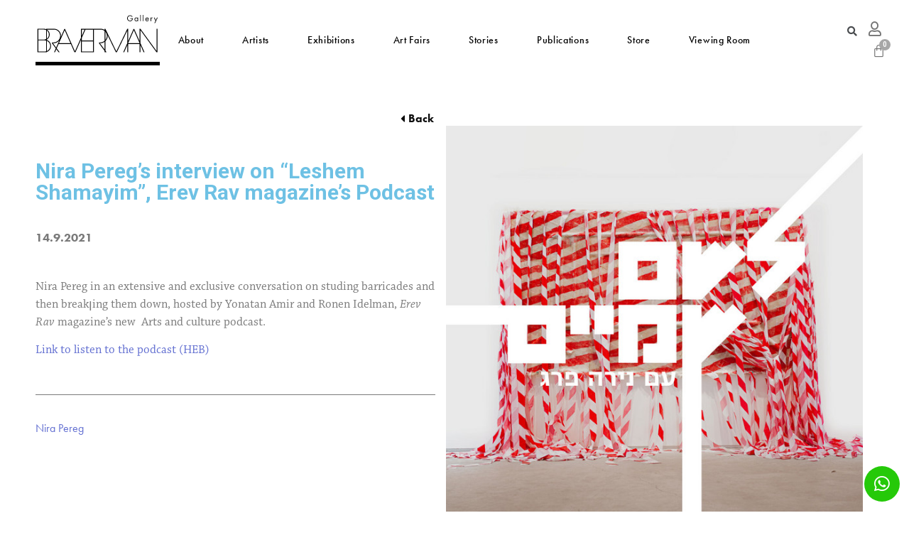

--- FILE ---
content_type: text/html; charset=UTF-8
request_url: https://bravermangallery.com/stories/nira-peregs-interview-on-leshem-shamayim-erev-rav-magazines-podcast/
body_size: 22736
content:
<!doctype html>
<html lang="en-US">
<head>
	<meta charset="UTF-8">
		<meta name="viewport" content="width=device-width, initial-scale=1">
	<link rel="profile" href="http://gmpg.org/xfn/11">
	<title>Nira Pereg&#8217;s interview  on &#8220;Leshem Shamayim&#8221;, Erev Rav magazine&#8217;s Podcast &#8211; Braverman</title>
<meta name='robots' content='max-image-preview:large' />
<script>window._wca = window._wca || [];</script>
<link rel='dns-prefetch' href='//stats.wp.com' />
<link rel='dns-prefetch' href='//s.w.org' />
<link rel="alternate" type="application/rss+xml" title="Braverman &raquo; Feed" href="https://bravermangallery.com/feed/" />
<link rel="alternate" type="application/rss+xml" title="Braverman &raquo; Comments Feed" href="https://bravermangallery.com/comments/feed/" />
		<!-- This site uses the Google Analytics by MonsterInsights plugin v7.17.0 - Using Analytics tracking - https://www.monsterinsights.com/ -->
							<script src="//www.googletagmanager.com/gtag/js?id=UA-104988675-1"  type="text/javascript" data-cfasync="false"></script>
			<script type="text/javascript" data-cfasync="false">
				var mi_version = '7.17.0';
				var mi_track_user = true;
				var mi_no_track_reason = '';
				
								var disableStr = 'ga-disable-UA-104988675-1';

				/* Function to detect opted out users */
				function __gtagTrackerIsOptedOut() {
					return document.cookie.indexOf( disableStr + '=true' ) > - 1;
				}

				/* Disable tracking if the opt-out cookie exists. */
				if ( __gtagTrackerIsOptedOut() ) {
					window[disableStr] = true;
				}

				/* Opt-out function */
				function __gtagTrackerOptout() {
					document.cookie = disableStr + '=true; expires=Thu, 31 Dec 2099 23:59:59 UTC; path=/';
					window[disableStr] = true;
				}

				if ( 'undefined' === typeof gaOptout ) {
					function gaOptout() {
						__gtagTrackerOptout();
					}
				}
								window.dataLayer = window.dataLayer || [];
				if ( mi_track_user ) {
					function __gtagTracker() {dataLayer.push( arguments );}
					__gtagTracker( 'js', new Date() );
					__gtagTracker( 'set', {
						'developer_id.dZGIzZG' : true,
						                    });
					__gtagTracker( 'config', 'UA-104988675-1', {
						forceSSL:true,link_attribution:true,					} );
										window.gtag = __gtagTracker;										(
						function () {
							/* https://developers.google.com/analytics/devguides/collection/analyticsjs/ */
							/* ga and __gaTracker compatibility shim. */
							var noopfn = function () {
								return null;
							};
							var newtracker = function () {
								return new Tracker();
							};
							var Tracker = function () {
								return null;
							};
							var p = Tracker.prototype;
							p.get = noopfn;
							p.set = noopfn;
							p.send = function (){
								var args = Array.prototype.slice.call(arguments);
								args.unshift( 'send' );
								__gaTracker.apply(null, args);
							};
							var __gaTracker = function () {
								var len = arguments.length;
								if ( len === 0 ) {
									return;
								}
								var f = arguments[len - 1];
								if ( typeof f !== 'object' || f === null || typeof f.hitCallback !== 'function' ) {
									if ( 'send' === arguments[0] ) {
										var hitConverted, hitObject = false, action;
										if ( 'event' === arguments[1] ) {
											if ( 'undefined' !== typeof arguments[3] ) {
												hitObject = {
													'eventAction': arguments[3],
													'eventCategory': arguments[2],
													'eventLabel': arguments[4],
													'value': arguments[5] ? arguments[5] : 1,
												}
											}
										}
										if ( typeof arguments[2] === 'object' ) {
											hitObject = arguments[2];
										}
										if ( typeof arguments[5] === 'object' ) {
											Object.assign( hitObject, arguments[5] );
										}
										if ( 'undefined' !== typeof (
											arguments[1].hitType
										) ) {
											hitObject = arguments[1];
										}
										if ( hitObject ) {
											action = 'timing' === arguments[1].hitType ? 'timing_complete' : hitObject.eventAction;
											hitConverted = mapArgs( hitObject );
											__gtagTracker( 'event', action, hitConverted );
										}
									}
									return;
								}

								function mapArgs( args ) {
									var gaKey, hit = {};
									var gaMap = {
										'eventCategory': 'event_category',
										'eventAction': 'event_action',
										'eventLabel': 'event_label',
										'eventValue': 'event_value',
										'nonInteraction': 'non_interaction',
										'timingCategory': 'event_category',
										'timingVar': 'name',
										'timingValue': 'value',
										'timingLabel': 'event_label',
									};
									for ( gaKey in gaMap ) {
										if ( 'undefined' !== typeof args[gaKey] ) {
											hit[gaMap[gaKey]] = args[gaKey];
										}
									}
									return hit;
								}

								try {
									f.hitCallback();
								} catch ( ex ) {
								}
							};
							__gaTracker.create = newtracker;
							__gaTracker.getByName = newtracker;
							__gaTracker.getAll = function () {
								return [];
							};
							__gaTracker.remove = noopfn;
							__gaTracker.loaded = true;
							window['__gaTracker'] = __gaTracker;
						}
					)();
									} else {
										console.log( "" );
					( function () {
							function __gtagTracker() {
								return null;
							}
							window['__gtagTracker'] = __gtagTracker;
							window['gtag'] = __gtagTracker;
					} )();
									}
			</script>
				<!-- / Google Analytics by MonsterInsights -->
				<script type="text/javascript">
			window._wpemojiSettings = {"baseUrl":"https:\/\/s.w.org\/images\/core\/emoji\/13.1.0\/72x72\/","ext":".png","svgUrl":"https:\/\/s.w.org\/images\/core\/emoji\/13.1.0\/svg\/","svgExt":".svg","source":{"concatemoji":"https:\/\/bravermangallery.com\/wp-includes\/js\/wp-emoji-release.min.js?ver=5.8.3"}};
			!function(e,a,t){var n,r,o,i=a.createElement("canvas"),p=i.getContext&&i.getContext("2d");function s(e,t){var a=String.fromCharCode;p.clearRect(0,0,i.width,i.height),p.fillText(a.apply(this,e),0,0);e=i.toDataURL();return p.clearRect(0,0,i.width,i.height),p.fillText(a.apply(this,t),0,0),e===i.toDataURL()}function c(e){var t=a.createElement("script");t.src=e,t.defer=t.type="text/javascript",a.getElementsByTagName("head")[0].appendChild(t)}for(o=Array("flag","emoji"),t.supports={everything:!0,everythingExceptFlag:!0},r=0;r<o.length;r++)t.supports[o[r]]=function(e){if(!p||!p.fillText)return!1;switch(p.textBaseline="top",p.font="600 32px Arial",e){case"flag":return s([127987,65039,8205,9895,65039],[127987,65039,8203,9895,65039])?!1:!s([55356,56826,55356,56819],[55356,56826,8203,55356,56819])&&!s([55356,57332,56128,56423,56128,56418,56128,56421,56128,56430,56128,56423,56128,56447],[55356,57332,8203,56128,56423,8203,56128,56418,8203,56128,56421,8203,56128,56430,8203,56128,56423,8203,56128,56447]);case"emoji":return!s([10084,65039,8205,55357,56613],[10084,65039,8203,55357,56613])}return!1}(o[r]),t.supports.everything=t.supports.everything&&t.supports[o[r]],"flag"!==o[r]&&(t.supports.everythingExceptFlag=t.supports.everythingExceptFlag&&t.supports[o[r]]);t.supports.everythingExceptFlag=t.supports.everythingExceptFlag&&!t.supports.flag,t.DOMReady=!1,t.readyCallback=function(){t.DOMReady=!0},t.supports.everything||(n=function(){t.readyCallback()},a.addEventListener?(a.addEventListener("DOMContentLoaded",n,!1),e.addEventListener("load",n,!1)):(e.attachEvent("onload",n),a.attachEvent("onreadystatechange",function(){"complete"===a.readyState&&t.readyCallback()})),(n=t.source||{}).concatemoji?c(n.concatemoji):n.wpemoji&&n.twemoji&&(c(n.twemoji),c(n.wpemoji)))}(window,document,window._wpemojiSettings);
		</script>
		<link rel="stylesheet" type="text/css" href="https://use.typekit.net/wqb4bpa.css"><style type="text/css">
img.wp-smiley,
img.emoji {
	display: inline !important;
	border: none !important;
	box-shadow: none !important;
	height: 1em !important;
	width: 1em !important;
	margin: 0 .07em !important;
	vertical-align: -0.1em !important;
	background: none !important;
	padding: 0 !important;
}
</style>
	<link rel='stylesheet' id='dce-animations-css'  href='https://bravermangallery.com/wp-content/plugins/dynamic-content-for-elementor/assets/css/animations.css?ver=1.14.5' type='text/css' media='all' />
<link rel='stylesheet' id='wp-block-library-css'  href='https://bravermangallery.com/wp-includes/css/dist/block-library/style.min.css?ver=5.8.3' type='text/css' media='all' />
<style id='wp-block-library-inline-css' type='text/css'>
.has-text-align-justify{text-align:justify;}
</style>
<link rel='stylesheet' id='mediaelement-css'  href='https://bravermangallery.com/wp-includes/js/mediaelement/mediaelementplayer-legacy.min.css?ver=4.2.16' type='text/css' media='all' />
<link rel='stylesheet' id='wp-mediaelement-css'  href='https://bravermangallery.com/wp-includes/js/mediaelement/wp-mediaelement.min.css?ver=5.8.3' type='text/css' media='all' />
<link rel='stylesheet' id='wc-blocks-vendors-style-css'  href='https://bravermangallery.com/wp-content/plugins/woocommerce/packages/woocommerce-blocks/build/wc-blocks-vendors-style.css?ver=6.5.2' type='text/css' media='all' />
<link rel='stylesheet' id='wc-blocks-style-css'  href='https://bravermangallery.com/wp-content/plugins/woocommerce/packages/woocommerce-blocks/build/wc-blocks-style.css?ver=6.5.2' type='text/css' media='all' />
<link rel='stylesheet' id='jet-engine-frontend-css'  href='https://bravermangallery.com/wp-content/plugins/jet-engine/assets/css/frontend.css?ver=2.8.4' type='text/css' media='all' />
<link rel='stylesheet' id='woocommerce-layout-css'  href='https://bravermangallery.com/wp-content/plugins/woocommerce/assets/css/woocommerce-layout.css?ver=6.1.1' type='text/css' media='all' />
<style id='woocommerce-layout-inline-css' type='text/css'>

	.infinite-scroll .woocommerce-pagination {
		display: none;
	}
</style>
<link rel='stylesheet' id='woocommerce-smallscreen-css'  href='https://bravermangallery.com/wp-content/plugins/woocommerce/assets/css/woocommerce-smallscreen.css?ver=6.1.1' type='text/css' media='only screen and (max-width: 768px)' />
<link rel='stylesheet' id='woocommerce-general-css'  href='https://bravermangallery.com/wp-content/plugins/woocommerce/assets/css/woocommerce.css?ver=6.1.1' type='text/css' media='all' />
<style id='woocommerce-inline-inline-css' type='text/css'>
.woocommerce form .form-row .required { visibility: visible; }
</style>
<link rel='stylesheet' id='hello-elementor-theme-style-css'  href='https://bravermangallery.com/wp-content/themes/hello-elementor/theme.min.css?ver=2.3.1' type='text/css' media='all' />
<link rel='stylesheet' id='hello-elementor-child-style-css'  href='https://bravermangallery.com/wp-content/themes/hello-theme-child-master/style.css?ver=1.0.0' type='text/css' media='all' />
<link rel='stylesheet' id='hello-elementor-css'  href='https://bravermangallery.com/wp-content/themes/hello-elementor/style.min.css?ver=2.3.1' type='text/css' media='all' />
<link rel='stylesheet' id='jet-elements-css'  href='https://bravermangallery.com/wp-content/plugins/jet-elements/assets/css/jet-elements.css?ver=2.5.7' type='text/css' media='all' />
<link rel='stylesheet' id='jet-elements-skin-css'  href='https://bravermangallery.com/wp-content/plugins/jet-elements/assets/css/jet-elements-skin.css?ver=2.5.7' type='text/css' media='all' />
<link rel='stylesheet' id='elementor-icons-css'  href='https://bravermangallery.com/wp-content/plugins/elementor/assets/lib/eicons/css/elementor-icons.min.css?ver=5.11.0' type='text/css' media='all' />
<link rel='stylesheet' id='elementor-animations-css'  href='https://bravermangallery.com/wp-content/plugins/elementor/assets/lib/animations/animations.min.css?ver=3.2.4' type='text/css' media='all' />
<link rel='stylesheet' id='elementor-frontend-legacy-css'  href='https://bravermangallery.com/wp-content/plugins/elementor/assets/css/frontend-legacy.min.css?ver=3.2.4' type='text/css' media='all' />
<link rel='stylesheet' id='elementor-frontend-css'  href='https://bravermangallery.com/wp-content/plugins/elementor/assets/css/frontend.min.css?ver=3.2.4' type='text/css' media='all' />
<style id='elementor-frontend-inline-css' type='text/css'>
@font-face{font-family:eicons;src:url(https://bravermangallery.com/wp-content/plugins/elementor/assets/lib/eicons/fonts/eicons.eot?5.10.0);src:url(https://bravermangallery.com/wp-content/plugins/elementor/assets/lib/eicons/fonts/eicons.eot?5.10.0#iefix) format("embedded-opentype"),url(https://bravermangallery.com/wp-content/plugins/elementor/assets/lib/eicons/fonts/eicons.woff2?5.10.0) format("woff2"),url(https://bravermangallery.com/wp-content/plugins/elementor/assets/lib/eicons/fonts/eicons.woff?5.10.0) format("woff"),url(https://bravermangallery.com/wp-content/plugins/elementor/assets/lib/eicons/fonts/eicons.ttf?5.10.0) format("truetype"),url(https://bravermangallery.com/wp-content/plugins/elementor/assets/lib/eicons/fonts/eicons.svg?5.10.0#eicon) format("svg");font-weight:400;font-style:normal}
</style>
<link rel='stylesheet' id='elementor-post-49030-css'  href='https://bravermangallery.com/wp-content/uploads/elementor/css/post-49030.css?ver=1769721693' type='text/css' media='all' />
<link rel='stylesheet' id='dce-style-css'  href='https://bravermangallery.com/wp-content/plugins/dynamic-content-for-elementor/assets/css/style.min.css?ver=1.14.5' type='text/css' media='all' />
<link rel='stylesheet' id='dashicons-css'  href='https://bravermangallery.com/wp-includes/css/dashicons.min.css?ver=5.8.3' type='text/css' media='all' />
<link rel='stylesheet' id='elementor-pro-css'  href='https://bravermangallery.com/wp-content/plugins/elementor-pro/assets/css/frontend.min.css?ver=3.3.0' type='text/css' media='all' />
<link rel='stylesheet' id='jet-smart-filters-css'  href='https://bravermangallery.com/wp-content/plugins/jet-smart-filters/assets/css/public.css?ver=1.8.3' type='text/css' media='all' />
<link rel='stylesheet' id='jet-tabs-frontend-css'  href='https://bravermangallery.com/wp-content/plugins/jet-tabs/assets/css/jet-tabs-frontend.css?ver=2.1.12' type='text/css' media='all' />
<link rel='stylesheet' id='jet-tricks-frontend-css'  href='https://bravermangallery.com/wp-content/plugins/jet-tricks/assets/css/jet-tricks-frontend.css?ver=1.3.7' type='text/css' media='all' />
<link rel='stylesheet' id='font-awesome-5-all-css'  href='https://bravermangallery.com/wp-content/plugins/elementor/assets/lib/font-awesome/css/all.min.css?ver=3.2.4' type='text/css' media='all' />
<link rel='stylesheet' id='font-awesome-4-shim-css'  href='https://bravermangallery.com/wp-content/plugins/elementor/assets/lib/font-awesome/css/v4-shims.min.css?ver=3.2.4' type='text/css' media='all' />
<link rel='stylesheet' id='elementor-global-css'  href='https://bravermangallery.com/wp-content/uploads/elementor/css/global.css?ver=1749737716' type='text/css' media='all' />
<link rel='stylesheet' id='elementor-post-33-css'  href='https://bravermangallery.com/wp-content/uploads/elementor/css/post-33.css?ver=1749737716' type='text/css' media='all' />
<link rel='stylesheet' id='elementor-post-132-css'  href='https://bravermangallery.com/wp-content/uploads/elementor/css/post-132.css?ver=1749737716' type='text/css' media='all' />
<link rel='stylesheet' id='elementor-post-935-css'  href='https://bravermangallery.com/wp-content/uploads/elementor/css/post-935.css?ver=1749738559' type='text/css' media='all' />
<link rel='stylesheet' id='elementor-post-33862-css'  href='https://bravermangallery.com/wp-content/uploads/elementor/css/post-33862.css?ver=1749737716' type='text/css' media='all' />
<link rel='stylesheet' id='google-fonts-1-css'  href='https://fonts.googleapis.com/css?family=Roboto%3A100%2C100italic%2C200%2C200italic%2C300%2C300italic%2C400%2C400italic%2C500%2C500italic%2C600%2C600italic%2C700%2C700italic%2C800%2C800italic%2C900%2C900italic%7CRoboto+Slab%3A100%2C100italic%2C200%2C200italic%2C300%2C300italic%2C400%2C400italic%2C500%2C500italic%2C600%2C600italic%2C700%2C700italic%2C800%2C800italic%2C900%2C900italic&#038;display=auto&#038;ver=5.8.3' type='text/css' media='all' />
<link rel='stylesheet' id='elementor-icons-shared-0-css'  href='https://bravermangallery.com/wp-content/plugins/elementor/assets/lib/font-awesome/css/fontawesome.min.css?ver=5.15.1' type='text/css' media='all' />
<link rel='stylesheet' id='elementor-icons-fa-solid-css'  href='https://bravermangallery.com/wp-content/plugins/elementor/assets/lib/font-awesome/css/solid.min.css?ver=5.15.1' type='text/css' media='all' />
<link rel='stylesheet' id='elementor-icons-fa-regular-css'  href='https://bravermangallery.com/wp-content/plugins/elementor/assets/lib/font-awesome/css/regular.min.css?ver=5.15.1' type='text/css' media='all' />
<link rel='stylesheet' id='elementor-icons-fa-brands-css'  href='https://bravermangallery.com/wp-content/plugins/elementor/assets/lib/font-awesome/css/brands.min.css?ver=5.15.1' type='text/css' media='all' />
<link rel='stylesheet' id='jetpack_css-css'  href='https://bravermangallery.com/wp-content/plugins/jetpack/css/jetpack.css?ver=10.5.1' type='text/css' media='all' />
<script type='text/javascript' id='monsterinsights-frontend-script-js-extra'>
/* <![CDATA[ */
var monsterinsights_frontend = {"js_events_tracking":"true","download_extensions":"doc,pdf,ppt,zip,xls,docx,pptx,xlsx","inbound_paths":"[{\"path\":\"\\\/go\\\/\",\"label\":\"affiliate\"},{\"path\":\"\\\/recommend\\\/\",\"label\":\"affiliate\"}]","home_url":"https:\/\/bravermangallery.com","hash_tracking":"false","ua":"UA-104988675-1"};
/* ]]> */
</script>
<script type='text/javascript' src='https://bravermangallery.com/wp-content/plugins/google-analytics-for-wordpress/assets/js/frontend-gtag.min.js?ver=7.17.0' id='monsterinsights-frontend-script-js'></script>
<script type='text/javascript' src='https://bravermangallery.com/wp-includes/js/jquery/jquery.min.js?ver=3.6.0' id='jquery-core-js'></script>
<script type='text/javascript' src='https://bravermangallery.com/wp-includes/js/jquery/jquery-migrate.min.js?ver=3.3.2' id='jquery-migrate-js'></script>
<script defer type='text/javascript' src='https://stats.wp.com/s-202605.js' id='woocommerce-analytics-js'></script>
<script type='text/javascript' src='https://bravermangallery.com/wp-content/plugins/elementor/assets/lib/font-awesome/js/v4-shims.min.js?ver=3.2.4' id='font-awesome-4-shim-js'></script>
<link rel="https://api.w.org/" href="https://bravermangallery.com/wp-json/" /><link rel="alternate" type="application/json" href="https://bravermangallery.com/wp-json/wp/v2/stories/42362" /><link rel="EditURI" type="application/rsd+xml" title="RSD" href="https://bravermangallery.com/xmlrpc.php?rsd" />
<link rel="wlwmanifest" type="application/wlwmanifest+xml" href="https://bravermangallery.com/wp-includes/wlwmanifest.xml" /> 
<meta name="generator" content="WordPress 5.8.3" />
<meta name="generator" content="WooCommerce 6.1.1" />
<link rel="canonical" href="https://bravermangallery.com/stories/nira-peregs-interview-on-leshem-shamayim-erev-rav-magazines-podcast/" />
<link rel='shortlink' href='https://bravermangallery.com/?p=42362' />
<link rel="alternate" type="application/json+oembed" href="https://bravermangallery.com/wp-json/oembed/1.0/embed?url=https%3A%2F%2Fbravermangallery.com%2Fstories%2Fnira-peregs-interview-on-leshem-shamayim-erev-rav-magazines-podcast%2F" />
<link rel="alternate" type="text/xml+oembed" href="https://bravermangallery.com/wp-json/oembed/1.0/embed?url=https%3A%2F%2Fbravermangallery.com%2Fstories%2Fnira-peregs-interview-on-leshem-shamayim-erev-rav-magazines-podcast%2F&#038;format=xml" />

		<!-- GA Google Analytics @ https://m0n.co/ga -->
		<script>
			(function(i,s,o,g,r,a,m){i['GoogleAnalyticsObject']=r;i[r]=i[r]||function(){
			(i[r].q=i[r].q||[]).push(arguments)},i[r].l=1*new Date();a=s.createElement(o),
			m=s.getElementsByTagName(o)[0];a.async=1;a.src=g;m.parentNode.insertBefore(a,m)
			})(window,document,'script','https://www.google-analytics.com/analytics.js','ga');
			ga('create', 'UA-9842003-13', 'auto');
			ga('send', 'pageview');
		</script>

	<style type='text/css'>img#wpstats{display:none}</style>
		<noscript><style>.woocommerce-product-gallery{ opacity: 1 !important; }</style></noscript>
	</head>
<body class="stories-template-default single single-stories postid-42362 theme-hello-elementor woocommerce-no-js elementor-dce elementor-default elementor-kit-49030 elementor-page-935">

		<div data-elementor-type="header" data-elementor-id="33" data-post-id="42362" data-obj-id="42362" class="elementor elementor-33 dce-elementor-post-42362 elementor-location-header" data-elementor-settings="[]">
		<div class="elementor-section-wrap">
					<header class="elementor-section elementor-top-section elementor-element elementor-element-74026dfd elementor-section-content-middle elementor-section-stretched elementor-section-full_width elementor-section-height-default elementor-section-height-default" data-id="74026dfd" data-element_type="section" data-settings="{&quot;background_background&quot;:&quot;classic&quot;,&quot;sticky&quot;:&quot;top&quot;,&quot;stretch_section&quot;:&quot;section-stretched&quot;,&quot;sticky_on&quot;:[&quot;desktop&quot;,&quot;tablet&quot;,&quot;mobile&quot;],&quot;sticky_offset&quot;:0,&quot;sticky_effects_offset&quot;:0}">
						<div class="elementor-container elementor-column-gap-no">
							<div class="elementor-row">
					<div class="elementor-column elementor-col-33 elementor-top-column elementor-element elementor-element-e0605cd logo" data-id="e0605cd" data-element_type="column">
			<div class="elementor-column-wrap elementor-element-populated">
							<div class="elementor-widget-wrap">
						<div class="elementor-element elementor-element-352f4fd dce_masking-none elementor-widget elementor-widget-image" data-id="352f4fd" data-element_type="widget" data-widget_type="image.default">
				<div class="elementor-widget-container">
								<div class="elementor-image">
													<a href="https://bravermangallery.com/">
							<img width="172" height="71" src="https://bravermangallery.com/wp-content/uploads/2019/09/Logo.svg" class="attachment-large size-large" alt="" loading="lazy" />								</a>
														</div>
						</div>
				</div>
						</div>
					</div>
		</div>
				<div class="elementor-column elementor-col-33 elementor-top-column elementor-element elementor-element-906bf9 menu" data-id="906bf9" data-element_type="column">
			<div class="elementor-column-wrap elementor-element-populated">
							<div class="elementor-widget-wrap">
						<div class="elementor-element elementor-element-78827211 elementor-nav-menu__align-right elementor-nav-menu--stretch elementor-widget__width-auto elementor-nav-menu--dropdown-tablet elementor-nav-menu__text-align-aside elementor-nav-menu--toggle elementor-nav-menu--burger elementor-widget elementor-widget-nav-menu" data-id="78827211" data-element_type="widget" data-settings="{&quot;full_width&quot;:&quot;stretch&quot;,&quot;layout&quot;:&quot;horizontal&quot;,&quot;submenu_icon&quot;:{&quot;value&quot;:&quot;fas fa-caret-down&quot;,&quot;library&quot;:&quot;fa-solid&quot;},&quot;toggle&quot;:&quot;burger&quot;}" data-widget_type="nav-menu.default">
				<div class="elementor-widget-container">
						<nav migration_allowed="1" migrated="0" role="navigation" class="elementor-nav-menu--main elementor-nav-menu__container elementor-nav-menu--layout-horizontal e--pointer-none"><ul id="menu-1-78827211" class="elementor-nav-menu"><li class="menu-item menu-item-type-post_type menu-item-object-page menu-item-22"><a href="https://bravermangallery.com/about/" class="elementor-item">About</a></li>
<li class="menu-item menu-item-type-post_type_archive menu-item-object-artists menu-item-32"><a href="https://bravermangallery.com/artists/" class="elementor-item">Artists</a></li>
<li class="menu-item menu-item-type-post_type_archive menu-item-object-exhibitions menu-item-31"><a href="https://bravermangallery.com/exhibitions/" class="elementor-item">Exhibitions</a></li>
<li class="menu-item menu-item-type-post_type_archive menu-item-object-art-fairs menu-item-28"><a href="https://bravermangallery.com/art-fairs/" class="elementor-item">Art Fairs</a></li>
<li class="menu-item menu-item-type-post_type_archive menu-item-object-stories menu-item-29"><a href="https://bravermangallery.com/stories/" class="elementor-item">Stories</a></li>
<li class="menu-item menu-item-type-post_type_archive menu-item-object-publications menu-item-30"><a href="https://bravermangallery.com/publications/" class="elementor-item">Publications</a></li>
<li class="menu-item menu-item-type-post_type menu-item-object-page menu-item-44731"><a href="https://bravermangallery.com/store/" class="elementor-item">Store</a></li>
<li class="menu-item menu-item-type-custom menu-item-object-custom menu-item-41605"><a href="https://bravermangallery.viewingrooms.com/viewing-room/" class="elementor-item">Viewing room</a></li>
</ul></nav>
					<div class="elementor-menu-toggle" role="button" tabindex="0" aria-label="Menu Toggle" aria-expanded="false">
			<i class="eicon-menu-bar" aria-hidden="true" role="presentation"></i>
			<span class="elementor-screen-only">Menu</span>
		</div>
			<nav class="elementor-nav-menu--dropdown elementor-nav-menu__container" role="navigation" aria-hidden="true"><ul id="menu-2-78827211" class="elementor-nav-menu"><li class="menu-item menu-item-type-post_type menu-item-object-page menu-item-22"><a href="https://bravermangallery.com/about/" class="elementor-item" tabindex="-1">About</a></li>
<li class="menu-item menu-item-type-post_type_archive menu-item-object-artists menu-item-32"><a href="https://bravermangallery.com/artists/" class="elementor-item" tabindex="-1">Artists</a></li>
<li class="menu-item menu-item-type-post_type_archive menu-item-object-exhibitions menu-item-31"><a href="https://bravermangallery.com/exhibitions/" class="elementor-item" tabindex="-1">Exhibitions</a></li>
<li class="menu-item menu-item-type-post_type_archive menu-item-object-art-fairs menu-item-28"><a href="https://bravermangallery.com/art-fairs/" class="elementor-item" tabindex="-1">Art Fairs</a></li>
<li class="menu-item menu-item-type-post_type_archive menu-item-object-stories menu-item-29"><a href="https://bravermangallery.com/stories/" class="elementor-item" tabindex="-1">Stories</a></li>
<li class="menu-item menu-item-type-post_type_archive menu-item-object-publications menu-item-30"><a href="https://bravermangallery.com/publications/" class="elementor-item" tabindex="-1">Publications</a></li>
<li class="menu-item menu-item-type-post_type menu-item-object-page menu-item-44731"><a href="https://bravermangallery.com/store/" class="elementor-item" tabindex="-1">Store</a></li>
<li class="menu-item menu-item-type-custom menu-item-object-custom menu-item-41605"><a href="https://bravermangallery.viewingrooms.com/viewing-room/" class="elementor-item" tabindex="-1">Viewing room</a></li>
</ul></nav>
				</div>
				</div>
						</div>
					</div>
		</div>
				<div class="elementor-column elementor-col-33 elementor-top-column elementor-element elementor-element-3a75be48 social" data-id="3a75be48" data-element_type="column">
			<div class="elementor-column-wrap elementor-element-populated">
							<div class="elementor-widget-wrap">
						<div class="elementor-element elementor-element-165f64e9 elementor-search-form--skin-full_screen elementor-widget__width-initial elementor-widget elementor-widget-search-form" data-id="165f64e9" data-element_type="widget" data-settings="{&quot;skin&quot;:&quot;full_screen&quot;}" data-widget_type="search-form.default">
				<div class="elementor-widget-container">
					<form class="elementor-search-form" role="search" action="https://bravermangallery.com" method="get">
									<div class="elementor-search-form__toggle">
				<i aria-hidden="true" class="fas fa-search"></i>				<span class="elementor-screen-only">Search</span>
			</div>
						<div class="elementor-search-form__container">
								<input placeholder="Search..." class="elementor-search-form__input" type="search" name="s" title="Search" value="">
																<div class="dialog-lightbox-close-button dialog-close-button">
					<i class="eicon-close" aria-hidden="true"></i>
					<span class="elementor-screen-only">Close</span>
				</div>
							</div>
		</form>
				</div>
				</div>
				<div class="elementor-element elementor-element-73c1e397 elementor-widget__width-initial elementor-view-default elementor-widget elementor-widget-icon" data-id="73c1e397" data-element_type="widget" data-widget_type="icon.default">
				<div class="elementor-widget-container">
					<div class="elementor-icon-wrapper">
			<div class="elementor-icon">
			<i aria-hidden="true" class="far fa-user"></i>			</div>
		</div>
				</div>
				</div>
				<div class="elementor-element elementor-element-1e7a15e toggle-icon--bag-medium elementor-widget__width-initial elementor-menu-cart--items-indicator-bubble elementor-menu-cart--show-divider-yes elementor-menu-cart--show-remove-button-yes elementor-menu-cart--buttons-inline elementor-widget elementor-widget-woocommerce-menu-cart" data-id="1e7a15e" data-element_type="widget" data-widget_type="woocommerce-menu-cart.default">
				<div class="elementor-widget-container">
					<div class="elementor-menu-cart__wrapper">
						<div class="elementor-menu-cart__container elementor-lightbox" aria-expanded="false">
				<div class="elementor-menu-cart__main" aria-expanded="false">
					<div class="elementor-menu-cart__close-button"></div>
					<div class="widget_shopping_cart_content"></div>
				</div>
			</div>
						<div class="elementor-menu-cart__toggle elementor-button-wrapper">
			<a id="elementor-menu-cart__toggle_button" href="#" class="elementor-button elementor-size-sm">
				<span class="elementor-button-text"><span class="woocommerce-Price-amount amount"><bdi>0&nbsp;<span class="woocommerce-Price-currencySymbol">&euro;</span></bdi></span></span>
				<span class="elementor-button-icon" data-counter="0">
					<i class="eicon" aria-hidden="true"></i>
					<span class="elementor-screen-only">Cart</span>
				</span>
			</a>
		</div>

								</div> <!-- close elementor-menu-cart__wrapper -->
				</div>
				</div>
						</div>
					</div>
		</div>
								</div>
					</div>
		</header>
				</div>
		</div>
				<div data-elementor-type="single" data-elementor-id="935" data-post-id="42362" data-obj-id="42362" class="elementor elementor-935 dce-elementor-post-42362 elementor-location-single post-42362 stories type-stories status-publish has-post-thumbnail hentry stories-year-90 story-categories-press" data-elementor-settings="[]">
		<div class="elementor-section-wrap">
					<section class="elementor-section elementor-top-section elementor-element elementor-element-56befc8 elementor-section-full_width elementor-section-height-default elementor-section-height-default" data-id="56befc8" data-element_type="section">
						<div class="elementor-container elementor-column-gap-no">
							<div class="elementor-row">
					<div class="elementor-column elementor-col-50 elementor-top-column elementor-element elementor-element-0d47980" data-id="0d47980" data-element_type="column">
			<div class="elementor-column-wrap elementor-element-populated">
							<div class="elementor-widget-wrap">
						<div class="elementor-element elementor-element-efc4868 elementor-align-right elementor-widget elementor-widget-button" data-id="efc4868" data-element_type="widget" data-widget_type="button.default">
				<div class="elementor-widget-container">
					<div class="elementor-button-wrapper">
			<a href="" class="elementor-button-link elementor-button elementor-size-sm" role="button">
						<span class="elementor-button-content-wrapper">
						<span class="elementor-button-icon elementor-align-icon-left">
				<i aria-hidden="true" class="fas fa-caret-left"></i>			</span>
						<span class="elementor-button-text">Back</span>
		</span>
					</a>
		</div>
				</div>
				</div>
				<div class="elementor-element elementor-element-f0e7f2c elementor-widget elementor-widget-theme-post-title elementor-page-title elementor-widget-heading" data-id="f0e7f2c" data-element_type="widget" data-widget_type="theme-post-title.default">
				<div class="elementor-widget-container">
			<h1 class="elementor-heading-title elementor-size-default">Nira Pereg&#8217;s interview  on &#8220;Leshem Shamayim&#8221;, Erev Rav magazine&#8217;s Podcast</h1>		</div>
				</div>
				<div class="elementor-element elementor-element-9fc0aec elementor-widget elementor-widget-text-editor" data-id="9fc0aec" data-element_type="widget" data-widget_type="text-editor.default">
				<div class="elementor-widget-container">
								<div class="elementor-text-editor elementor-clearfix">
					14.9.2021					</div>
						</div>
				</div>
				<div class="elementor-element elementor-element-94cb686 elementor-widget elementor-widget-text-editor" data-id="94cb686" data-element_type="widget" data-widget_type="text-editor.default">
				<div class="elementor-widget-container">
								<div class="elementor-text-editor elementor-clearfix">
					<p>Nira Pereg in an extensive and exclusive conversation on studing barricades and then breakןing them down, hosted by Yonatan Amir and Ronen Idelman, <em>Erev Rav</em> magazine&#8217;s new  Arts and culture podcast.</p>
<p><a href="https://www.erev-rav.com/archives/podcast/%d7%a0%d7%99%d7%a8%d7%94-%d7%a4%d7%a8%d7%92-%d7%9c%d7%95%d7%9e%d7%93%d7%aa-%d7%9e%d7%97%d7%a1%d7%95%d7%9e%d7%99%d7%9d-%d7%95%d7%9e%d7%a4%d7%a8%d7%a7%d7%aa-%d7%90%d7%95%d7%aa%d7%9d">Link to listen to the podcast (HEB)</a></p>
					</div>
						</div>
				</div>
		<!-- hidden widget -->		<div class="elementor-element elementor-element-fe5fe80 dc-has-condition dc-condition-empty elementor-widget-divider--view-line elementor-widget elementor-widget-divider" data-id="fe5fe80" data-element_type="widget" data-widget_type="divider.default">
				<div class="elementor-widget-container">
					<div class="elementor-divider">
			<span class="elementor-divider-separator">
						</span>
		</div>
				</div>
				</div>
				<div class="elementor-element elementor-element-25aa355 elementor-widget elementor-widget-jet-listing-dynamic-field" data-id="25aa355" data-element_type="widget" data-widget_type="jet-listing-dynamic-field.default">
				<div class="elementor-widget-container">
			<div class="jet-listing jet-listing-dynamic-field display-inline"><div class="jet-listing-dynamic-field__inline-wrap"><div class="jet-listing-dynamic-field__content"><div><span><a href="https://bravermangallery.com/artists/nira-pereg/">Nira Pereg</a></span></div></div></div></div>		</div>
				</div>
						</div>
					</div>
		</div>
				<div class="elementor-column elementor-col-50 elementor-top-column elementor-element elementor-element-93a81ed" data-id="93a81ed" data-element_type="column">
			<div class="elementor-column-wrap elementor-element-populated">
							<div class="elementor-widget-wrap">
						<div class="elementor-element elementor-element-9b9ea6b elementor-widget elementor-widget-theme-post-featured-image elementor-widget-image" data-id="9b9ea6b" data-element_type="widget" data-widget_type="theme-post-featured-image.default">
				<div class="elementor-widget-container">
								<div class="elementor-image">
												<img width="640" height="640" src="https://bravermangallery.com/wp-content/uploads/2021/10/לשם-שמים.jpg" class="attachment-medium_large size-medium_large" alt="" loading="lazy" srcset="https://bravermangallery.com/wp-content/uploads/2021/10/לשם-שמים.jpg 640w, https://bravermangallery.com/wp-content/uploads/2021/10/לשם-שמים-300x300.jpg 300w, https://bravermangallery.com/wp-content/uploads/2021/10/לשם-שמים-100x100.jpg 100w, https://bravermangallery.com/wp-content/uploads/2021/10/לשם-שמים-600x600.jpg 600w, https://bravermangallery.com/wp-content/uploads/2021/10/לשם-שמים-150x150.jpg 150w" sizes="(max-width: 640px) 100vw, 640px" />														</div>
						</div>
				</div>
				<div class="elementor-element elementor-element-9a5c8f4 elementor-widget elementor-widget-spacer" data-id="9a5c8f4" data-element_type="widget" data-widget_type="spacer.default">
				<div class="elementor-widget-container">
					<div class="elementor-spacer">
			<div class="elementor-spacer-inner"></div>
		</div>
				</div>
				</div>
						</div>
					</div>
		</div>
								</div>
					</div>
		</section>
				<section class="elementor-section elementor-top-section elementor-element elementor-element-b019c7e elementor-section-full_width elementor-section-height-default elementor-section-height-default" data-id="b019c7e" data-element_type="section">
						<div class="elementor-container elementor-column-gap-no">
							<div class="elementor-row">
					<div class="elementor-column elementor-col-100 elementor-top-column elementor-element elementor-element-c39c9ed" data-id="c39c9ed" data-element_type="column">
			<div class="elementor-column-wrap elementor-element-populated">
							<div class="elementor-widget-wrap">
						<div class="elementor-element elementor-element-1f7c5c2 elementor-widget-divider--view-line elementor-widget elementor-widget-divider" data-id="1f7c5c2" data-element_type="widget" data-widget_type="divider.default">
				<div class="elementor-widget-container">
					<div class="elementor-divider">
			<span class="elementor-divider-separator">
						</span>
		</div>
				</div>
				</div>
				<div class="elementor-element elementor-element-ab5f2fb elementor-widget elementor-widget-heading" data-id="ab5f2fb" data-element_type="widget" data-widget_type="heading.default">
				<div class="elementor-widget-container">
			<h1 class="elementor-heading-title elementor-size-default">More Stories</h1>		</div>
				</div>
				<div class="elementor-element elementor-element-18fd06e elementor-widget elementor-widget-jet-listing-grid" data-id="18fd06e" data-element_type="widget" data-widget_type="jet-listing-grid.default">
				<div class="elementor-widget-container">
			<div class="jet-listing-grid jet-listing"><div class="jet-listing-grid__items grid-col-desk-4 grid-col-tablet-4 grid-col-mobile-1 jet-listing-grid--157 jet-equal-columns__wrapper"  data-nav="{&quot;enabled&quot;:true,&quot;type&quot;:&quot;click&quot;,&quot;more_el&quot;:null,&quot;query&quot;:{&quot;post_status&quot;:&quot;publish&quot;,&quot;post_type&quot;:&quot;stories&quot;,&quot;posts_per_page&quot;:&quot;10&quot;,&quot;paged&quot;:&quot;1&quot;,&quot;ignore_sticky_posts&quot;:&quot;1&quot;,&quot;post__not_in&quot;:[&quot;42362&quot;],&quot;suppress_filters&quot;:false,&quot;jet_smart_filters&quot;:&quot;jet-engine\/default&quot;},&quot;widget_settings&quot;:{&quot;lisitng_id&quot;:&quot;157&quot;,&quot;posts_num&quot;:10,&quot;columns&quot;:4,&quot;columns_tablet&quot;:4,&quot;columns_mobile&quot;:1,&quot;is_archive_template&quot;:&quot;&quot;,&quot;post_status&quot;:[&quot;publish&quot;],&quot;use_random_posts_num&quot;:&quot;&quot;,&quot;max_posts_num&quot;:9,&quot;not_found_message&quot;:&quot;No data was found&quot;,&quot;is_masonry&quot;:false,&quot;equal_columns_height&quot;:&quot;yes&quot;,&quot;use_load_more&quot;:&quot;yes&quot;,&quot;load_more_id&quot;:&quot;&quot;,&quot;load_more_type&quot;:&quot;click&quot;,&quot;use_custom_post_types&quot;:&quot;&quot;,&quot;custom_post_types&quot;:[],&quot;hide_widget_if&quot;:&quot;&quot;,&quot;carousel_enabled&quot;:&quot;&quot;,&quot;slides_to_scroll&quot;:&quot;1&quot;,&quot;arrows&quot;:&quot;true&quot;,&quot;arrow_icon&quot;:&quot;fa fa-angle-left&quot;,&quot;dots&quot;:&quot;&quot;,&quot;autoplay&quot;:&quot;true&quot;,&quot;autoplay_speed&quot;:5000,&quot;infinite&quot;:&quot;true&quot;,&quot;effect&quot;:&quot;slide&quot;,&quot;speed&quot;:500,&quot;inject_alternative_items&quot;:&quot;&quot;,&quot;injection_items&quot;:[],&quot;scroll_slider_enabled&quot;:&quot;&quot;,&quot;scroll_slider_on&quot;:[&quot;desktop&quot;,&quot;tablet&quot;,&quot;mobile&quot;],&quot;_element_id&quot;:&quot;&quot;}}" data-page="1" data-pages="155" data-listing-source="posts"><div class="jet-listing-grid__item jet-listing-dynamic-post-48977 jet-equal-columns" data-post-id="48977" >		<div data-elementor-type="jet-listing-items" data-elementor-id="157" data-post-id="48977" data-obj-id="48977" class="elementor elementor-157 dce-elementor-post-48977" data-elementor-settings="[]">
						<div class="elementor-inner">
							<div class="elementor-section-wrap">
							<section class="elementor-section elementor-top-section elementor-element elementor-element-2744ca5 elementor-section-full_width elementor-section-height-default elementor-section-height-default" data-id="2744ca5" data-element_type="section">
						<div class="elementor-container elementor-column-gap-no">
							<div class="elementor-row">
					<div class="elementor-column elementor-col-100 elementor-top-column elementor-element elementor-element-40a6329" data-id="40a6329" data-element_type="column">
			<div class="elementor-column-wrap elementor-element-populated">
							<div class="elementor-widget-wrap">
						<div class="elementor-element elementor-element-ed16e01 dce_masking-none elementor-widget elementor-widget-image" data-id="ed16e01" data-element_type="widget" data-widget_type="image.default">
				<div class="elementor-widget-container">
								<div class="elementor-image">
													<a href="https://bravermangallery.com/stories/reuven-israel-at-the-9th-biennale-for-drawing-in-jerusalem/">
							<img width="800" height="534" src="https://bravermangallery.com/wp-content/uploads/2025/11/DrawingBiennale_2025_WEB-DanielHanochPhotographer-33-1024x683.jpg" class="attachment-large size-large" alt="" loading="lazy" srcset="https://bravermangallery.com/wp-content/uploads/2025/11/DrawingBiennale_2025_WEB-DanielHanochPhotographer-33-1024x683.jpg 1024w, https://bravermangallery.com/wp-content/uploads/2025/11/DrawingBiennale_2025_WEB-DanielHanochPhotographer-33-300x200.jpg 300w, https://bravermangallery.com/wp-content/uploads/2025/11/DrawingBiennale_2025_WEB-DanielHanochPhotographer-33-768x512.jpg 768w, https://bravermangallery.com/wp-content/uploads/2025/11/DrawingBiennale_2025_WEB-DanielHanochPhotographer-33-1536x1024.jpg 1536w, https://bravermangallery.com/wp-content/uploads/2025/11/DrawingBiennale_2025_WEB-DanielHanochPhotographer-33-1320x880.jpg 1320w, https://bravermangallery.com/wp-content/uploads/2025/11/DrawingBiennale_2025_WEB-DanielHanochPhotographer-33-600x400.jpg 600w, https://bravermangallery.com/wp-content/uploads/2025/11/DrawingBiennale_2025_WEB-DanielHanochPhotographer-33.jpg 2048w" sizes="(max-width: 800px) 100vw, 800px" />								</a>
														</div>
						</div>
				</div>
				<section class="elementor-section elementor-inner-section elementor-element elementor-element-63e427b elementor-section-full_width elementor-section-height-default elementor-section-height-default" data-id="63e427b" data-element_type="section">
						<div class="elementor-container elementor-column-gap-no">
							<div class="elementor-row">
					<div class="elementor-column elementor-col-50 elementor-inner-column elementor-element elementor-element-81fe83a" data-id="81fe83a" data-element_type="column">
			<div class="elementor-column-wrap elementor-element-populated">
							<div class="elementor-widget-wrap">
						<div class="elementor-element elementor-element-4b68d72 elementor-widget elementor-widget-heading" data-id="4b68d72" data-element_type="widget" data-widget_type="heading.default">
				<div class="elementor-widget-container">
			<h3 class="elementor-heading-title elementor-size-default"><a href="https://bravermangallery.com/stories/reuven-israel-at-the-9th-biennale-for-drawing-in-jerusalem/">November 8, 2025 — February 7, 2026</a></h3>		</div>
				</div>
						</div>
					</div>
		</div>
				<div class="elementor-column elementor-col-50 elementor-inner-column elementor-element elementor-element-3078ad5" data-id="3078ad5" data-element_type="column">
			<div class="elementor-column-wrap elementor-element-populated">
							<div class="elementor-widget-wrap">
						<div class="elementor-element elementor-element-fbb2b71 elementor-widget elementor-widget-heading" data-id="fbb2b71" data-element_type="widget" data-widget_type="heading.default">
				<div class="elementor-widget-container">
			<span class="elementor-heading-title elementor-size-default"><a href="https://bravermangallery.com/stories/"><a href="https://bravermangallery.com/story-categories/news/" rel="tag">News</a>, <a href="https://bravermangallery.com/story-categories/stories/" rel="tag">Stories</a></a></span>		</div>
				</div>
						</div>
					</div>
		</div>
								</div>
					</div>
		</section>
				<div class="elementor-element elementor-element-626bc36 elementor-widget elementor-widget-heading" data-id="626bc36" data-element_type="widget" data-widget_type="heading.default">
				<div class="elementor-widget-container">
			<h3 class="elementor-heading-title elementor-size-default"><a href="https://bravermangallery.com/stories/reuven-israel-at-the-9th-biennale-for-drawing-in-jerusalem/">Reuven Israel at The 9th Biennale for Drawing in Jerusalem</a></h3>		</div>
				</div>
						</div>
					</div>
		</div>
								</div>
					</div>
		</section>
						</div>
						</div>
					</div>
		</div><div class="jet-listing-grid__item jet-listing-dynamic-post-48896 jet-equal-columns" data-post-id="48896" >		<div data-elementor-type="jet-listing-items" data-elementor-id="157" data-post-id="48896" data-obj-id="48896" class="elementor elementor-157 dce-elementor-post-48896" data-elementor-settings="[]">
						<div class="elementor-inner">
							<div class="elementor-section-wrap">
							<section class="elementor-section elementor-top-section elementor-element elementor-element-2744ca5 elementor-section-full_width elementor-section-height-default elementor-section-height-default" data-id="2744ca5" data-element_type="section">
						<div class="elementor-container elementor-column-gap-no">
							<div class="elementor-row">
					<div class="elementor-column elementor-col-100 elementor-top-column elementor-element elementor-element-40a6329" data-id="40a6329" data-element_type="column">
			<div class="elementor-column-wrap elementor-element-populated">
							<div class="elementor-widget-wrap">
						<div class="elementor-element elementor-element-ed16e01 dce_masking-none elementor-widget elementor-widget-image" data-id="ed16e01" data-element_type="widget" data-widget_type="image.default">
				<div class="elementor-widget-container">
								<div class="elementor-image">
													<a href="https://bravermangallery.com/stories/haaretz-katrin-tolkovsky-sand-and-grace/">
							<img width="800" height="523" src="https://bravermangallery.com/wp-content/uploads/2025/09/2-_MGL9078-1024x669.jpg" class="attachment-large size-large" alt="" loading="lazy" srcset="https://bravermangallery.com/wp-content/uploads/2025/09/2-_MGL9078-1024x669.jpg 1024w, https://bravermangallery.com/wp-content/uploads/2025/09/2-_MGL9078-300x196.jpg 300w, https://bravermangallery.com/wp-content/uploads/2025/09/2-_MGL9078-768x501.jpg 768w, https://bravermangallery.com/wp-content/uploads/2025/09/2-_MGL9078-1536x1003.jpg 1536w, https://bravermangallery.com/wp-content/uploads/2025/09/2-_MGL9078-2048x1337.jpg 2048w, https://bravermangallery.com/wp-content/uploads/2025/09/2-_MGL9078-1320x862.jpg 1320w, https://bravermangallery.com/wp-content/uploads/2025/09/2-_MGL9078-600x392.jpg 600w" sizes="(max-width: 800px) 100vw, 800px" />								</a>
														</div>
						</div>
				</div>
				<section class="elementor-section elementor-inner-section elementor-element elementor-element-63e427b elementor-section-full_width elementor-section-height-default elementor-section-height-default" data-id="63e427b" data-element_type="section">
						<div class="elementor-container elementor-column-gap-no">
							<div class="elementor-row">
					<div class="elementor-column elementor-col-50 elementor-inner-column elementor-element elementor-element-81fe83a" data-id="81fe83a" data-element_type="column">
			<div class="elementor-column-wrap elementor-element-populated">
							<div class="elementor-widget-wrap">
						<div class="elementor-element elementor-element-4b68d72 elementor-widget elementor-widget-heading" data-id="4b68d72" data-element_type="widget" data-widget_type="heading.default">
				<div class="elementor-widget-container">
			<h3 class="elementor-heading-title elementor-size-default"><a href="https://bravermangallery.com/stories/haaretz-katrin-tolkovsky-sand-and-grace/">October 22, 2025</a></h3>		</div>
				</div>
						</div>
					</div>
		</div>
				<div class="elementor-column elementor-col-50 elementor-inner-column elementor-element elementor-element-3078ad5" data-id="3078ad5" data-element_type="column">
			<div class="elementor-column-wrap elementor-element-populated">
							<div class="elementor-widget-wrap">
						<div class="elementor-element elementor-element-fbb2b71 elementor-widget elementor-widget-heading" data-id="fbb2b71" data-element_type="widget" data-widget_type="heading.default">
				<div class="elementor-widget-container">
			<span class="elementor-heading-title elementor-size-default"><a href="https://bravermangallery.com/stories/"><a href="https://bravermangallery.com/story-categories/press/" rel="tag">Press</a></a></span>		</div>
				</div>
						</div>
					</div>
		</div>
								</div>
					</div>
		</section>
				<div class="elementor-element elementor-element-626bc36 elementor-widget elementor-widget-heading" data-id="626bc36" data-element_type="widget" data-widget_type="heading.default">
				<div class="elementor-widget-container">
			<h3 class="elementor-heading-title elementor-size-default"><a href="https://bravermangallery.com/stories/haaretz-katrin-tolkovsky-sand-and-grace/">Haaretz: Katrin Tolkovsky, &#8220;Sand &#038; Grace&#8221;</a></h3>		</div>
				</div>
						</div>
					</div>
		</div>
								</div>
					</div>
		</section>
						</div>
						</div>
					</div>
		</div><div class="jet-listing-grid__item jet-listing-dynamic-post-48889 jet-equal-columns" data-post-id="48889" >		<div data-elementor-type="jet-listing-items" data-elementor-id="157" data-post-id="48889" data-obj-id="48889" class="elementor elementor-157 dce-elementor-post-48889" data-elementor-settings="[]">
						<div class="elementor-inner">
							<div class="elementor-section-wrap">
							<section class="elementor-section elementor-top-section elementor-element elementor-element-2744ca5 elementor-section-full_width elementor-section-height-default elementor-section-height-default" data-id="2744ca5" data-element_type="section">
						<div class="elementor-container elementor-column-gap-no">
							<div class="elementor-row">
					<div class="elementor-column elementor-col-100 elementor-top-column elementor-element elementor-element-40a6329" data-id="40a6329" data-element_type="column">
			<div class="elementor-column-wrap elementor-element-populated">
							<div class="elementor-widget-wrap">
						<div class="elementor-element elementor-element-ed16e01 dce_masking-none elementor-widget elementor-widget-image" data-id="ed16e01" data-element_type="widget" data-widget_type="image.default">
				<div class="elementor-widget-container">
								<div class="elementor-image">
													<a href="https://bravermangallery.com/stories/nira-pereg-at-villa-medici-rome/">
							<img width="800" height="450" src="https://bravermangallery.com/wp-content/uploads/2025/10/for-web-NiraPereg_ISHMAEL_LEFT-1024x576.jpg" class="attachment-large size-large" alt="" loading="lazy" srcset="https://bravermangallery.com/wp-content/uploads/2025/10/for-web-NiraPereg_ISHMAEL_LEFT-1024x576.jpg 1024w, https://bravermangallery.com/wp-content/uploads/2025/10/for-web-NiraPereg_ISHMAEL_LEFT-300x169.jpg 300w, https://bravermangallery.com/wp-content/uploads/2025/10/for-web-NiraPereg_ISHMAEL_LEFT-768x432.jpg 768w, https://bravermangallery.com/wp-content/uploads/2025/10/for-web-NiraPereg_ISHMAEL_LEFT-1536x864.jpg 1536w, https://bravermangallery.com/wp-content/uploads/2025/10/for-web-NiraPereg_ISHMAEL_LEFT-1320x743.jpg 1320w, https://bravermangallery.com/wp-content/uploads/2025/10/for-web-NiraPereg_ISHMAEL_LEFT-600x338.jpg 600w, https://bravermangallery.com/wp-content/uploads/2025/10/for-web-NiraPereg_ISHMAEL_LEFT.jpg 1920w" sizes="(max-width: 800px) 100vw, 800px" />								</a>
														</div>
						</div>
				</div>
				<section class="elementor-section elementor-inner-section elementor-element elementor-element-63e427b elementor-section-full_width elementor-section-height-default elementor-section-height-default" data-id="63e427b" data-element_type="section">
						<div class="elementor-container elementor-column-gap-no">
							<div class="elementor-row">
					<div class="elementor-column elementor-col-50 elementor-inner-column elementor-element elementor-element-81fe83a" data-id="81fe83a" data-element_type="column">
			<div class="elementor-column-wrap elementor-element-populated">
							<div class="elementor-widget-wrap">
						<div class="elementor-element elementor-element-4b68d72 elementor-widget elementor-widget-heading" data-id="4b68d72" data-element_type="widget" data-widget_type="heading.default">
				<div class="elementor-widget-container">
			<h3 class="elementor-heading-title elementor-size-default"><a href="https://bravermangallery.com/stories/nira-pereg-at-villa-medici-rome/">October 9, 2025</a></h3>		</div>
				</div>
						</div>
					</div>
		</div>
				<div class="elementor-column elementor-col-50 elementor-inner-column elementor-element elementor-element-3078ad5" data-id="3078ad5" data-element_type="column">
			<div class="elementor-column-wrap elementor-element-populated">
							<div class="elementor-widget-wrap">
						<div class="elementor-element elementor-element-fbb2b71 elementor-widget elementor-widget-heading" data-id="fbb2b71" data-element_type="widget" data-widget_type="heading.default">
				<div class="elementor-widget-container">
			<span class="elementor-heading-title elementor-size-default"><a href="https://bravermangallery.com/stories/"><a href="https://bravermangallery.com/story-categories/news/" rel="tag">News</a></a></span>		</div>
				</div>
						</div>
					</div>
		</div>
								</div>
					</div>
		</section>
				<div class="elementor-element elementor-element-626bc36 elementor-widget elementor-widget-heading" data-id="626bc36" data-element_type="widget" data-widget_type="heading.default">
				<div class="elementor-widget-container">
			<h3 class="elementor-heading-title elementor-size-default"><a href="https://bravermangallery.com/stories/nira-pereg-at-villa-medici-rome/">Nira Pereg at Villa Medici, Rome</a></h3>		</div>
				</div>
						</div>
					</div>
		</div>
								</div>
					</div>
		</section>
						</div>
						</div>
					</div>
		</div><div class="jet-listing-grid__item jet-listing-dynamic-post-48881 jet-equal-columns" data-post-id="48881" >		<div data-elementor-type="jet-listing-items" data-elementor-id="157" data-post-id="48881" data-obj-id="48881" class="elementor elementor-157 dce-elementor-post-48881" data-elementor-settings="[]">
						<div class="elementor-inner">
							<div class="elementor-section-wrap">
							<section class="elementor-section elementor-top-section elementor-element elementor-element-2744ca5 elementor-section-full_width elementor-section-height-default elementor-section-height-default" data-id="2744ca5" data-element_type="section">
						<div class="elementor-container elementor-column-gap-no">
							<div class="elementor-row">
					<div class="elementor-column elementor-col-100 elementor-top-column elementor-element elementor-element-40a6329" data-id="40a6329" data-element_type="column">
			<div class="elementor-column-wrap elementor-element-populated">
							<div class="elementor-widget-wrap">
						<div class="elementor-element elementor-element-ed16e01 dce_masking-none elementor-widget elementor-widget-image" data-id="ed16e01" data-element_type="widget" data-widget_type="image.default">
				<div class="elementor-widget-container">
								<div class="elementor-image">
													<a href="https://bravermangallery.com/stories/katrin-tolkovsky-interviewed-for-portfolio-magazine/">
							<img width="800" height="534" src="https://bravermangallery.com/wp-content/uploads/2025/10/for-web-katrin-tolkovsky-detail-1024x683.jpg" class="attachment-large size-large" alt="" loading="lazy" srcset="https://bravermangallery.com/wp-content/uploads/2025/10/for-web-katrin-tolkovsky-detail-1024x683.jpg 1024w, https://bravermangallery.com/wp-content/uploads/2025/10/for-web-katrin-tolkovsky-detail-300x200.jpg 300w, https://bravermangallery.com/wp-content/uploads/2025/10/for-web-katrin-tolkovsky-detail-768x512.jpg 768w, https://bravermangallery.com/wp-content/uploads/2025/10/for-web-katrin-tolkovsky-detail-1536x1024.jpg 1536w, https://bravermangallery.com/wp-content/uploads/2025/10/for-web-katrin-tolkovsky-detail-2048x1365.jpg 2048w, https://bravermangallery.com/wp-content/uploads/2025/10/for-web-katrin-tolkovsky-detail-1320x880.jpg 1320w, https://bravermangallery.com/wp-content/uploads/2025/10/for-web-katrin-tolkovsky-detail-600x400.jpg 600w" sizes="(max-width: 800px) 100vw, 800px" />								</a>
														</div>
						</div>
				</div>
				<section class="elementor-section elementor-inner-section elementor-element elementor-element-63e427b elementor-section-full_width elementor-section-height-default elementor-section-height-default" data-id="63e427b" data-element_type="section">
						<div class="elementor-container elementor-column-gap-no">
							<div class="elementor-row">
					<div class="elementor-column elementor-col-50 elementor-inner-column elementor-element elementor-element-81fe83a" data-id="81fe83a" data-element_type="column">
			<div class="elementor-column-wrap elementor-element-populated">
							<div class="elementor-widget-wrap">
						<div class="elementor-element elementor-element-4b68d72 elementor-widget elementor-widget-heading" data-id="4b68d72" data-element_type="widget" data-widget_type="heading.default">
				<div class="elementor-widget-container">
			<h3 class="elementor-heading-title elementor-size-default"><a href="https://bravermangallery.com/stories/katrin-tolkovsky-interviewed-for-portfolio-magazine/">October 3, 2025</a></h3>		</div>
				</div>
						</div>
					</div>
		</div>
				<div class="elementor-column elementor-col-50 elementor-inner-column elementor-element elementor-element-3078ad5" data-id="3078ad5" data-element_type="column">
			<div class="elementor-column-wrap elementor-element-populated">
							<div class="elementor-widget-wrap">
						<div class="elementor-element elementor-element-fbb2b71 elementor-widget elementor-widget-heading" data-id="fbb2b71" data-element_type="widget" data-widget_type="heading.default">
				<div class="elementor-widget-container">
			<span class="elementor-heading-title elementor-size-default"><a href="https://bravermangallery.com/stories/"><a href="https://bravermangallery.com/story-categories/press/" rel="tag">Press</a></a></span>		</div>
				</div>
						</div>
					</div>
		</div>
								</div>
					</div>
		</section>
				<div class="elementor-element elementor-element-626bc36 elementor-widget elementor-widget-heading" data-id="626bc36" data-element_type="widget" data-widget_type="heading.default">
				<div class="elementor-widget-container">
			<h3 class="elementor-heading-title elementor-size-default"><a href="https://bravermangallery.com/stories/katrin-tolkovsky-interviewed-for-portfolio-magazine/">Katrin Tolkovsky Interviewed for Portfolio Magazine</a></h3>		</div>
				</div>
						</div>
					</div>
		</div>
								</div>
					</div>
		</section>
						</div>
						</div>
					</div>
		</div><div class="jet-listing-grid__item jet-listing-dynamic-post-48875 jet-equal-columns" data-post-id="48875" >		<div data-elementor-type="jet-listing-items" data-elementor-id="157" data-post-id="48875" data-obj-id="48875" class="elementor elementor-157 dce-elementor-post-48875" data-elementor-settings="[]">
						<div class="elementor-inner">
							<div class="elementor-section-wrap">
							<section class="elementor-section elementor-top-section elementor-element elementor-element-2744ca5 elementor-section-full_width elementor-section-height-default elementor-section-height-default" data-id="2744ca5" data-element_type="section">
						<div class="elementor-container elementor-column-gap-no">
							<div class="elementor-row">
					<div class="elementor-column elementor-col-100 elementor-top-column elementor-element elementor-element-40a6329" data-id="40a6329" data-element_type="column">
			<div class="elementor-column-wrap elementor-element-populated">
							<div class="elementor-widget-wrap">
						<div class="elementor-element elementor-element-ed16e01 dce_masking-none elementor-widget elementor-widget-image" data-id="ed16e01" data-element_type="widget" data-widget_type="image.default">
				<div class="elementor-widget-container">
								<div class="elementor-image">
													<a href="https://bravermangallery.com/stories/the-jerusalem-post-magazine-katrin-tolkovsky-interview/">
							<img width="611" height="821" src="https://bravermangallery.com/wp-content/uploads/2025/10/for-web-Katrin-portrait-.jpg" class="attachment-large size-large" alt="" loading="lazy" srcset="https://bravermangallery.com/wp-content/uploads/2025/10/for-web-Katrin-portrait-.jpg 611w, https://bravermangallery.com/wp-content/uploads/2025/10/for-web-Katrin-portrait--223x300.jpg 223w, https://bravermangallery.com/wp-content/uploads/2025/10/for-web-Katrin-portrait--600x806.jpg 600w" sizes="(max-width: 611px) 100vw, 611px" />								</a>
														</div>
						</div>
				</div>
				<section class="elementor-section elementor-inner-section elementor-element elementor-element-63e427b elementor-section-full_width elementor-section-height-default elementor-section-height-default" data-id="63e427b" data-element_type="section">
						<div class="elementor-container elementor-column-gap-no">
							<div class="elementor-row">
					<div class="elementor-column elementor-col-50 elementor-inner-column elementor-element elementor-element-81fe83a" data-id="81fe83a" data-element_type="column">
			<div class="elementor-column-wrap elementor-element-populated">
							<div class="elementor-widget-wrap">
						<div class="elementor-element elementor-element-4b68d72 elementor-widget elementor-widget-heading" data-id="4b68d72" data-element_type="widget" data-widget_type="heading.default">
				<div class="elementor-widget-container">
			<h3 class="elementor-heading-title elementor-size-default"><a href="https://bravermangallery.com/stories/the-jerusalem-post-magazine-katrin-tolkovsky-interview/">October 3, 2025</a></h3>		</div>
				</div>
						</div>
					</div>
		</div>
				<div class="elementor-column elementor-col-50 elementor-inner-column elementor-element elementor-element-3078ad5" data-id="3078ad5" data-element_type="column">
			<div class="elementor-column-wrap elementor-element-populated">
							<div class="elementor-widget-wrap">
						<div class="elementor-element elementor-element-fbb2b71 elementor-widget elementor-widget-heading" data-id="fbb2b71" data-element_type="widget" data-widget_type="heading.default">
				<div class="elementor-widget-container">
			<span class="elementor-heading-title elementor-size-default"><a href="https://bravermangallery.com/stories/"><a href="https://bravermangallery.com/story-categories/press/" rel="tag">Press</a></a></span>		</div>
				</div>
						</div>
					</div>
		</div>
								</div>
					</div>
		</section>
				<div class="elementor-element elementor-element-626bc36 elementor-widget elementor-widget-heading" data-id="626bc36" data-element_type="widget" data-widget_type="heading.default">
				<div class="elementor-widget-container">
			<h3 class="elementor-heading-title elementor-size-default"><a href="https://bravermangallery.com/stories/the-jerusalem-post-magazine-katrin-tolkovsky-interview/">The Jerusalem Post Magazine: Katrin Tolkovsky Interview</a></h3>		</div>
				</div>
						</div>
					</div>
		</div>
								</div>
					</div>
		</section>
						</div>
						</div>
					</div>
		</div><div class="jet-listing-grid__item jet-listing-dynamic-post-48836 jet-equal-columns" data-post-id="48836" >		<div data-elementor-type="jet-listing-items" data-elementor-id="157" data-post-id="48836" data-obj-id="48836" class="elementor elementor-157 dce-elementor-post-48836" data-elementor-settings="[]">
						<div class="elementor-inner">
							<div class="elementor-section-wrap">
							<section class="elementor-section elementor-top-section elementor-element elementor-element-2744ca5 elementor-section-full_width elementor-section-height-default elementor-section-height-default" data-id="2744ca5" data-element_type="section">
						<div class="elementor-container elementor-column-gap-no">
							<div class="elementor-row">
					<div class="elementor-column elementor-col-100 elementor-top-column elementor-element elementor-element-40a6329" data-id="40a6329" data-element_type="column">
			<div class="elementor-column-wrap elementor-element-populated">
							<div class="elementor-widget-wrap">
						<div class="elementor-element elementor-element-ed16e01 dce_masking-none elementor-widget elementor-widget-image" data-id="ed16e01" data-element_type="widget" data-widget_type="image.default">
				<div class="elementor-widget-container">
								<div class="elementor-image">
													<a href="https://bravermangallery.com/stories/muntean-rosenblum-in-la-bella-estate-at-palazzo-re-rebaudengo/">
							<img width="800" height="534" src="https://bravermangallery.com/wp-content/uploads/2025/09/556468832_1224132996410856_5501359776993892972_n-1024x683.jpg" class="attachment-large size-large" alt="" loading="lazy" srcset="https://bravermangallery.com/wp-content/uploads/2025/09/556468832_1224132996410856_5501359776993892972_n-1024x683.jpg 1024w, https://bravermangallery.com/wp-content/uploads/2025/09/556468832_1224132996410856_5501359776993892972_n-300x200.jpg 300w, https://bravermangallery.com/wp-content/uploads/2025/09/556468832_1224132996410856_5501359776993892972_n-768x512.jpg 768w, https://bravermangallery.com/wp-content/uploads/2025/09/556468832_1224132996410856_5501359776993892972_n-1536x1024.jpg 1536w, https://bravermangallery.com/wp-content/uploads/2025/09/556468832_1224132996410856_5501359776993892972_n-1320x880.jpg 1320w, https://bravermangallery.com/wp-content/uploads/2025/09/556468832_1224132996410856_5501359776993892972_n-600x400.jpg 600w, https://bravermangallery.com/wp-content/uploads/2025/09/556468832_1224132996410856_5501359776993892972_n.jpg 2048w" sizes="(max-width: 800px) 100vw, 800px" />								</a>
														</div>
						</div>
				</div>
				<section class="elementor-section elementor-inner-section elementor-element elementor-element-63e427b elementor-section-full_width elementor-section-height-default elementor-section-height-default" data-id="63e427b" data-element_type="section">
						<div class="elementor-container elementor-column-gap-no">
							<div class="elementor-row">
					<div class="elementor-column elementor-col-50 elementor-inner-column elementor-element elementor-element-81fe83a" data-id="81fe83a" data-element_type="column">
			<div class="elementor-column-wrap elementor-element-populated">
							<div class="elementor-widget-wrap">
						<div class="elementor-element elementor-element-4b68d72 elementor-widget elementor-widget-heading" data-id="4b68d72" data-element_type="widget" data-widget_type="heading.default">
				<div class="elementor-widget-container">
			<h3 class="elementor-heading-title elementor-size-default"><a href="https://bravermangallery.com/stories/muntean-rosenblum-in-la-bella-estate-at-palazzo-re-rebaudengo/">September 27, 2025</a></h3>		</div>
				</div>
						</div>
					</div>
		</div>
				<div class="elementor-column elementor-col-50 elementor-inner-column elementor-element elementor-element-3078ad5" data-id="3078ad5" data-element_type="column">
			<div class="elementor-column-wrap elementor-element-populated">
							<div class="elementor-widget-wrap">
						<div class="elementor-element elementor-element-fbb2b71 elementor-widget elementor-widget-heading" data-id="fbb2b71" data-element_type="widget" data-widget_type="heading.default">
				<div class="elementor-widget-container">
			<span class="elementor-heading-title elementor-size-default"><a href="https://bravermangallery.com/stories/"><a href="https://bravermangallery.com/story-categories/news/" rel="tag">News</a></a></span>		</div>
				</div>
						</div>
					</div>
		</div>
								</div>
					</div>
		</section>
				<div class="elementor-element elementor-element-626bc36 elementor-widget elementor-widget-heading" data-id="626bc36" data-element_type="widget" data-widget_type="heading.default">
				<div class="elementor-widget-container">
			<h3 class="elementor-heading-title elementor-size-default"><a href="https://bravermangallery.com/stories/muntean-rosenblum-in-la-bella-estate-at-palazzo-re-rebaudengo/">Muntean/Rosenblum in LA BELLA ESTATE at Palazzo Re Rebaudengo</a></h3>		</div>
				</div>
						</div>
					</div>
		</div>
								</div>
					</div>
		</section>
						</div>
						</div>
					</div>
		</div><div class="jet-listing-grid__item jet-listing-dynamic-post-48718 jet-equal-columns" data-post-id="48718" >		<div data-elementor-type="jet-listing-items" data-elementor-id="157" data-post-id="48718" data-obj-id="48718" class="elementor elementor-157 dce-elementor-post-48718" data-elementor-settings="[]">
						<div class="elementor-inner">
							<div class="elementor-section-wrap">
							<section class="elementor-section elementor-top-section elementor-element elementor-element-2744ca5 elementor-section-full_width elementor-section-height-default elementor-section-height-default" data-id="2744ca5" data-element_type="section">
						<div class="elementor-container elementor-column-gap-no">
							<div class="elementor-row">
					<div class="elementor-column elementor-col-100 elementor-top-column elementor-element elementor-element-40a6329" data-id="40a6329" data-element_type="column">
			<div class="elementor-column-wrap elementor-element-populated">
							<div class="elementor-widget-wrap">
						<div class="elementor-element elementor-element-ed16e01 dce_masking-none elementor-widget elementor-widget-image" data-id="ed16e01" data-element_type="widget" data-widget_type="image.default">
				<div class="elementor-widget-container">
								<div class="elementor-image">
													<a href="https://bravermangallery.com/stories/gallery-opening-hours-during-the-holidays-september-october-2025/">
							<img width="683" height="1024" src="https://bravermangallery.com/wp-content/uploads/2025/09/MGL9152-683x1024.jpg" class="attachment-large size-large" alt="" loading="lazy" srcset="https://bravermangallery.com/wp-content/uploads/2025/09/MGL9152-683x1024.jpg 683w, https://bravermangallery.com/wp-content/uploads/2025/09/MGL9152-200x300.jpg 200w, https://bravermangallery.com/wp-content/uploads/2025/09/MGL9152-768x1152.jpg 768w, https://bravermangallery.com/wp-content/uploads/2025/09/MGL9152-1024x1536.jpg 1024w, https://bravermangallery.com/wp-content/uploads/2025/09/MGL9152-1365x2048.jpg 1365w, https://bravermangallery.com/wp-content/uploads/2025/09/MGL9152-1320x1980.jpg 1320w, https://bravermangallery.com/wp-content/uploads/2025/09/MGL9152-600x900.jpg 600w, https://bravermangallery.com/wp-content/uploads/2025/09/MGL9152-scaled.jpg 1707w" sizes="(max-width: 683px) 100vw, 683px" />								</a>
														</div>
						</div>
				</div>
				<section class="elementor-section elementor-inner-section elementor-element elementor-element-63e427b elementor-section-full_width elementor-section-height-default elementor-section-height-default" data-id="63e427b" data-element_type="section">
						<div class="elementor-container elementor-column-gap-no">
							<div class="elementor-row">
					<div class="elementor-column elementor-col-50 elementor-inner-column elementor-element elementor-element-81fe83a" data-id="81fe83a" data-element_type="column">
			<div class="elementor-column-wrap elementor-element-populated">
							<div class="elementor-widget-wrap">
						<div class="elementor-element elementor-element-4b68d72 elementor-widget elementor-widget-heading" data-id="4b68d72" data-element_type="widget" data-widget_type="heading.default">
				<div class="elementor-widget-container">
			<h3 class="elementor-heading-title elementor-size-default"><a href="https://bravermangallery.com/stories/gallery-opening-hours-during-the-holidays-september-october-2025/">September 2025</a></h3>		</div>
				</div>
						</div>
					</div>
		</div>
				<div class="elementor-column elementor-col-50 elementor-inner-column elementor-element elementor-element-3078ad5" data-id="3078ad5" data-element_type="column">
			<div class="elementor-column-wrap elementor-element-populated">
							<div class="elementor-widget-wrap">
						<div class="elementor-element elementor-element-fbb2b71 elementor-widget elementor-widget-heading" data-id="fbb2b71" data-element_type="widget" data-widget_type="heading.default">
				<div class="elementor-widget-container">
			<span class="elementor-heading-title elementor-size-default"><a href="https://bravermangallery.com/stories/"><a href="https://bravermangallery.com/story-categories/stories/" rel="tag">Stories</a></a></span>		</div>
				</div>
						</div>
					</div>
		</div>
								</div>
					</div>
		</section>
				<div class="elementor-element elementor-element-626bc36 elementor-widget elementor-widget-heading" data-id="626bc36" data-element_type="widget" data-widget_type="heading.default">
				<div class="elementor-widget-container">
			<h3 class="elementor-heading-title elementor-size-default"><a href="https://bravermangallery.com/stories/gallery-opening-hours-during-the-holidays-september-october-2025/">Gallery Opening Hours during the Holidays (September &#8211; October 2025)</a></h3>		</div>
				</div>
						</div>
					</div>
		</div>
								</div>
					</div>
		</section>
						</div>
						</div>
					</div>
		</div><div class="jet-listing-grid__item jet-listing-dynamic-post-48503 jet-equal-columns" data-post-id="48503" >		<div data-elementor-type="jet-listing-items" data-elementor-id="157" data-post-id="48503" data-obj-id="48503" class="elementor elementor-157 dce-elementor-post-48503" data-elementor-settings="[]">
						<div class="elementor-inner">
							<div class="elementor-section-wrap">
							<section class="elementor-section elementor-top-section elementor-element elementor-element-2744ca5 elementor-section-full_width elementor-section-height-default elementor-section-height-default" data-id="2744ca5" data-element_type="section">
						<div class="elementor-container elementor-column-gap-no">
							<div class="elementor-row">
					<div class="elementor-column elementor-col-100 elementor-top-column elementor-element elementor-element-40a6329" data-id="40a6329" data-element_type="column">
			<div class="elementor-column-wrap elementor-element-populated">
							<div class="elementor-widget-wrap">
						<div class="elementor-element elementor-element-ed16e01 dce_masking-none elementor-widget elementor-widget-image" data-id="ed16e01" data-element_type="widget" data-widget_type="image.default">
				<div class="elementor-widget-container">
								<div class="elementor-image">
													<a href="https://bravermangallery.com/stories/haaretz-mai-daas-revelation-review/">
							<img width="661" height="1024" src="https://bravermangallery.com/wp-content/uploads/2025/07/Mai-Daas-Untitled-2025-Oil-on-canvas-135-x-85-cm-Courtesy-of-Braverman-Gallery-661x1024.jpg" class="attachment-large size-large" alt="" loading="lazy" srcset="https://bravermangallery.com/wp-content/uploads/2025/07/Mai-Daas-Untitled-2025-Oil-on-canvas-135-x-85-cm-Courtesy-of-Braverman-Gallery-661x1024.jpg 661w, https://bravermangallery.com/wp-content/uploads/2025/07/Mai-Daas-Untitled-2025-Oil-on-canvas-135-x-85-cm-Courtesy-of-Braverman-Gallery-194x300.jpg 194w, https://bravermangallery.com/wp-content/uploads/2025/07/Mai-Daas-Untitled-2025-Oil-on-canvas-135-x-85-cm-Courtesy-of-Braverman-Gallery-768x1189.jpg 768w, https://bravermangallery.com/wp-content/uploads/2025/07/Mai-Daas-Untitled-2025-Oil-on-canvas-135-x-85-cm-Courtesy-of-Braverman-Gallery-992x1536.jpg 992w, https://bravermangallery.com/wp-content/uploads/2025/07/Mai-Daas-Untitled-2025-Oil-on-canvas-135-x-85-cm-Courtesy-of-Braverman-Gallery-1323x2048.jpg 1323w, https://bravermangallery.com/wp-content/uploads/2025/07/Mai-Daas-Untitled-2025-Oil-on-canvas-135-x-85-cm-Courtesy-of-Braverman-Gallery-1320x2044.jpg 1320w, https://bravermangallery.com/wp-content/uploads/2025/07/Mai-Daas-Untitled-2025-Oil-on-canvas-135-x-85-cm-Courtesy-of-Braverman-Gallery-600x929.jpg 600w, https://bravermangallery.com/wp-content/uploads/2025/07/Mai-Daas-Untitled-2025-Oil-on-canvas-135-x-85-cm-Courtesy-of-Braverman-Gallery-scaled.jpg 1653w" sizes="(max-width: 661px) 100vw, 661px" />								</a>
														</div>
						</div>
				</div>
				<section class="elementor-section elementor-inner-section elementor-element elementor-element-63e427b elementor-section-full_width elementor-section-height-default elementor-section-height-default" data-id="63e427b" data-element_type="section">
						<div class="elementor-container elementor-column-gap-no">
							<div class="elementor-row">
					<div class="elementor-column elementor-col-50 elementor-inner-column elementor-element elementor-element-81fe83a" data-id="81fe83a" data-element_type="column">
			<div class="elementor-column-wrap elementor-element-populated">
							<div class="elementor-widget-wrap">
						<div class="elementor-element elementor-element-4b68d72 elementor-widget elementor-widget-heading" data-id="4b68d72" data-element_type="widget" data-widget_type="heading.default">
				<div class="elementor-widget-container">
			<h3 class="elementor-heading-title elementor-size-default"><a href="https://bravermangallery.com/stories/haaretz-mai-daas-revelation-review/">July 31, 2025</a></h3>		</div>
				</div>
						</div>
					</div>
		</div>
				<div class="elementor-column elementor-col-50 elementor-inner-column elementor-element elementor-element-3078ad5" data-id="3078ad5" data-element_type="column">
			<div class="elementor-column-wrap elementor-element-populated">
							<div class="elementor-widget-wrap">
						<div class="elementor-element elementor-element-fbb2b71 elementor-widget elementor-widget-heading" data-id="fbb2b71" data-element_type="widget" data-widget_type="heading.default">
				<div class="elementor-widget-container">
			<span class="elementor-heading-title elementor-size-default"><a href="https://bravermangallery.com/stories/"><a href="https://bravermangallery.com/story-categories/press/" rel="tag">Press</a></a></span>		</div>
				</div>
						</div>
					</div>
		</div>
								</div>
					</div>
		</section>
				<div class="elementor-element elementor-element-626bc36 elementor-widget elementor-widget-heading" data-id="626bc36" data-element_type="widget" data-widget_type="heading.default">
				<div class="elementor-widget-container">
			<h3 class="elementor-heading-title elementor-size-default"><a href="https://bravermangallery.com/stories/haaretz-mai-daas-revelation-review/">Haaretz: Mai Daas &#8220;Revelation&#8221; Review</a></h3>		</div>
				</div>
						</div>
					</div>
		</div>
								</div>
					</div>
		</section>
						</div>
						</div>
					</div>
		</div><div class="jet-listing-grid__item jet-listing-dynamic-post-48822 jet-equal-columns" data-post-id="48822" >		<div data-elementor-type="jet-listing-items" data-elementor-id="157" data-post-id="48822" data-obj-id="48822" class="elementor elementor-157 dce-elementor-post-48822" data-elementor-settings="[]">
						<div class="elementor-inner">
							<div class="elementor-section-wrap">
							<section class="elementor-section elementor-top-section elementor-element elementor-element-2744ca5 elementor-section-full_width elementor-section-height-default elementor-section-height-default" data-id="2744ca5" data-element_type="section">
						<div class="elementor-container elementor-column-gap-no">
							<div class="elementor-row">
					<div class="elementor-column elementor-col-100 elementor-top-column elementor-element elementor-element-40a6329" data-id="40a6329" data-element_type="column">
			<div class="elementor-column-wrap elementor-element-populated">
							<div class="elementor-widget-wrap">
						<div class="elementor-element elementor-element-ed16e01 dce_masking-none elementor-widget elementor-widget-image" data-id="ed16e01" data-element_type="widget" data-widget_type="image.default">
				<div class="elementor-widget-container">
								<div class="elementor-image">
													<a href="https://bravermangallery.com/stories/muntean-rosenblum-at-kunstverein-eisenstadt-austria/">
							<img width="640" height="427" src="https://bravermangallery.com/wp-content/uploads/2025/09/Ausstellungsansichten_DerNachmittagEinesGaertners-Web-59.jpeg" class="attachment-large size-large" alt="" loading="lazy" srcset="https://bravermangallery.com/wp-content/uploads/2025/09/Ausstellungsansichten_DerNachmittagEinesGaertners-Web-59.jpeg 640w, https://bravermangallery.com/wp-content/uploads/2025/09/Ausstellungsansichten_DerNachmittagEinesGaertners-Web-59-300x200.jpeg 300w, https://bravermangallery.com/wp-content/uploads/2025/09/Ausstellungsansichten_DerNachmittagEinesGaertners-Web-59-600x400.jpeg 600w" sizes="(max-width: 640px) 100vw, 640px" />								</a>
														</div>
						</div>
				</div>
				<section class="elementor-section elementor-inner-section elementor-element elementor-element-63e427b elementor-section-full_width elementor-section-height-default elementor-section-height-default" data-id="63e427b" data-element_type="section">
						<div class="elementor-container elementor-column-gap-no">
							<div class="elementor-row">
					<div class="elementor-column elementor-col-50 elementor-inner-column elementor-element elementor-element-81fe83a" data-id="81fe83a" data-element_type="column">
			<div class="elementor-column-wrap elementor-element-populated">
							<div class="elementor-widget-wrap">
						<div class="elementor-element elementor-element-4b68d72 elementor-widget elementor-widget-heading" data-id="4b68d72" data-element_type="widget" data-widget_type="heading.default">
				<div class="elementor-widget-container">
			<h3 class="elementor-heading-title elementor-size-default"><a href="https://bravermangallery.com/stories/muntean-rosenblum-at-kunstverein-eisenstadt-austria/">July 18, 2025</a></h3>		</div>
				</div>
						</div>
					</div>
		</div>
				<div class="elementor-column elementor-col-50 elementor-inner-column elementor-element elementor-element-3078ad5" data-id="3078ad5" data-element_type="column">
			<div class="elementor-column-wrap elementor-element-populated">
							<div class="elementor-widget-wrap">
						<div class="elementor-element elementor-element-fbb2b71 elementor-widget elementor-widget-heading" data-id="fbb2b71" data-element_type="widget" data-widget_type="heading.default">
				<div class="elementor-widget-container">
			<span class="elementor-heading-title elementor-size-default"><a href="https://bravermangallery.com/stories/"><a href="https://bravermangallery.com/story-categories/news/" rel="tag">News</a></a></span>		</div>
				</div>
						</div>
					</div>
		</div>
								</div>
					</div>
		</section>
				<div class="elementor-element elementor-element-626bc36 elementor-widget elementor-widget-heading" data-id="626bc36" data-element_type="widget" data-widget_type="heading.default">
				<div class="elementor-widget-container">
			<h3 class="elementor-heading-title elementor-size-default"><a href="https://bravermangallery.com/stories/muntean-rosenblum-at-kunstverein-eisenstadt-austria/">Muntean / Rosenblum at Kunstverein Eisenstadt, Austria</a></h3>		</div>
				</div>
						</div>
					</div>
		</div>
								</div>
					</div>
		</section>
						</div>
						</div>
					</div>
		</div><div class="jet-listing-grid__item jet-listing-dynamic-post-48803 jet-equal-columns" data-post-id="48803" >		<div data-elementor-type="jet-listing-items" data-elementor-id="157" data-post-id="48803" data-obj-id="48803" class="elementor elementor-157 dce-elementor-post-48803" data-elementor-settings="[]">
						<div class="elementor-inner">
							<div class="elementor-section-wrap">
							<section class="elementor-section elementor-top-section elementor-element elementor-element-2744ca5 elementor-section-full_width elementor-section-height-default elementor-section-height-default" data-id="2744ca5" data-element_type="section">
						<div class="elementor-container elementor-column-gap-no">
							<div class="elementor-row">
					<div class="elementor-column elementor-col-100 elementor-top-column elementor-element elementor-element-40a6329" data-id="40a6329" data-element_type="column">
			<div class="elementor-column-wrap elementor-element-populated">
							<div class="elementor-widget-wrap">
						<div class="elementor-element elementor-element-ed16e01 dce_masking-none elementor-widget elementor-widget-image" data-id="ed16e01" data-element_type="widget" data-widget_type="image.default">
				<div class="elementor-widget-container">
								<div class="elementor-image">
													<a href="https://bravermangallery.com/stories/ilit-azoulay-at-the-pinakothek-der-moderene/">
							<img width="800" height="533" src="https://bravermangallery.com/wp-content/uploads/2025/09/2025-1284_73-1-1024x682.jpeg" class="attachment-large size-large" alt="" loading="lazy" srcset="https://bravermangallery.com/wp-content/uploads/2025/09/2025-1284_73-1-1024x682.jpeg 1024w, https://bravermangallery.com/wp-content/uploads/2025/09/2025-1284_73-1-300x200.jpeg 300w, https://bravermangallery.com/wp-content/uploads/2025/09/2025-1284_73-1-768x512.jpeg 768w, https://bravermangallery.com/wp-content/uploads/2025/09/2025-1284_73-1-600x400.jpeg 600w, https://bravermangallery.com/wp-content/uploads/2025/09/2025-1284_73-1.jpeg 1280w" sizes="(max-width: 800px) 100vw, 800px" />								</a>
														</div>
						</div>
				</div>
				<section class="elementor-section elementor-inner-section elementor-element elementor-element-63e427b elementor-section-full_width elementor-section-height-default elementor-section-height-default" data-id="63e427b" data-element_type="section">
						<div class="elementor-container elementor-column-gap-no">
							<div class="elementor-row">
					<div class="elementor-column elementor-col-50 elementor-inner-column elementor-element elementor-element-81fe83a" data-id="81fe83a" data-element_type="column">
			<div class="elementor-column-wrap elementor-element-populated">
							<div class="elementor-widget-wrap">
						<div class="elementor-element elementor-element-4b68d72 elementor-widget elementor-widget-heading" data-id="4b68d72" data-element_type="widget" data-widget_type="heading.default">
				<div class="elementor-widget-container">
			<h3 class="elementor-heading-title elementor-size-default"><a href="https://bravermangallery.com/stories/ilit-azoulay-at-the-pinakothek-der-moderene/">July 4, 2025</a></h3>		</div>
				</div>
						</div>
					</div>
		</div>
				<div class="elementor-column elementor-col-50 elementor-inner-column elementor-element elementor-element-3078ad5" data-id="3078ad5" data-element_type="column">
			<div class="elementor-column-wrap elementor-element-populated">
							<div class="elementor-widget-wrap">
						<div class="elementor-element elementor-element-fbb2b71 elementor-widget elementor-widget-heading" data-id="fbb2b71" data-element_type="widget" data-widget_type="heading.default">
				<div class="elementor-widget-container">
			<span class="elementor-heading-title elementor-size-default"><a href="https://bravermangallery.com/stories/"><a href="https://bravermangallery.com/story-categories/news/" rel="tag">News</a></a></span>		</div>
				</div>
						</div>
					</div>
		</div>
								</div>
					</div>
		</section>
				<div class="elementor-element elementor-element-626bc36 elementor-widget elementor-widget-heading" data-id="626bc36" data-element_type="widget" data-widget_type="heading.default">
				<div class="elementor-widget-container">
			<h3 class="elementor-heading-title elementor-size-default"><a href="https://bravermangallery.com/stories/ilit-azoulay-at-the-pinakothek-der-moderene/">Ilit Azoulay at the Pinakothek Der Moderene</a></h3>		</div>
				</div>
						</div>
					</div>
		</div>
								</div>
					</div>
		</section>
						</div>
						</div>
					</div>
		</div></div></div>		</div>
				</div>
						</div>
					</div>
		</div>
								</div>
					</div>
		</section>
				</div>
		</div>
				<div data-elementor-type="footer" data-elementor-id="132" data-post-id="42362" data-obj-id="42362" class="elementor elementor-132 dce-elementor-post-42362 elementor-location-footer" data-elementor-settings="[]">
		<div class="elementor-section-wrap">
					<section class="elementor-section elementor-top-section elementor-element elementor-element-6c806c6f elementor-section-full_width elementor-section-stretched elementor-section-height-default elementor-section-height-default" data-id="6c806c6f" data-element_type="section" data-settings="{&quot;stretch_section&quot;:&quot;section-stretched&quot;}">
						<div class="elementor-container elementor-column-gap-no">
							<div class="elementor-row">
					<div class="elementor-column elementor-col-100 elementor-top-column elementor-element elementor-element-577ec42a" data-id="577ec42a" data-element_type="column">
			<div class="elementor-column-wrap elementor-element-populated">
							<div class="elementor-widget-wrap">
						<section class="elementor-section elementor-inner-section elementor-element elementor-element-1f29833f elementor-section-full_width elementor-section-content-middle elementor-section-height-default elementor-section-height-default" data-id="1f29833f" data-element_type="section">
						<div class="elementor-container elementor-column-gap-no">
							<div class="elementor-row">
					<div class="elementor-column elementor-col-20 elementor-inner-column elementor-element elementor-element-7399d816" data-id="7399d816" data-element_type="column">
			<div class="elementor-column-wrap elementor-element-populated">
							<div class="elementor-widget-wrap">
						<div class="elementor-element elementor-element-416ed3a7 elementor-shape-square e-grid-align-left e-grid-align-center elementor-grid-0 elementor-widget elementor-widget-social-icons" data-id="416ed3a7" data-element_type="widget" data-widget_type="social-icons.default">
				<div class="elementor-widget-container">
					<div class="elementor-social-icons-wrapper elementor-grid">
							<div class="elementor-grid-item">
					<a class="elementor-icon elementor-social-icon elementor-social-icon-facebook-f elementor-repeater-item-cc9c63d" href="https://www.facebook.com/bravermangallerytlv/" target="_blank">
						<span class="elementor-screen-only">Facebook-f</span>
						<i class="fab fa-facebook-f"></i>					</a>
				</div>
							<div class="elementor-grid-item">
					<a class="elementor-icon elementor-social-icon elementor-social-icon-twitter elementor-repeater-item-b7b0fd1" href="https://twitter.com/BravermanTLV" target="_blank">
						<span class="elementor-screen-only">Twitter</span>
						<i class="fab fa-twitter"></i>					</a>
				</div>
							<div class="elementor-grid-item">
					<a class="elementor-icon elementor-social-icon elementor-social-icon-instagram elementor-repeater-item-a6d43fb" href="https://www.instagram.com/braverman_gallery/?hl=en" target="_blank">
						<span class="elementor-screen-only">Instagram</span>
						<i class="fab fa-instagram"></i>					</a>
				</div>
							<div class="elementor-grid-item">
					<a class="elementor-icon elementor-social-icon elementor-social-icon- elementor-repeater-item-574492d" href="https://www.artsy.net/partner/braverman-gallery" target="_blank">
						<span class="elementor-screen-only"></span>
						<svg xmlns:xlink="http://www.w3.org/1999/xlink" xmlns="http://www.w3.org/2000/svg" height="40" width="40" viewBox="0 0 32 32" fill="black100" class="Icon-sc-1eovgys-0 kAqktO"><title>Artsy</title><g fill-rule="evenodd"><path d="M0 31.963h31.876V.09H0v31.874zm29.583-2.293h-4.824v-6.283h-2.295v6.283H2.294V2.382h27.289V29.67z"></path><path d="M12.854 5.677h-2.53L5.64 17.737h2.422l1.265-3.382h4.541l1.247 3.382h2.424l-4.685-12.06zm-2.82 6.636l1.555-4.197 1.537 4.197h-3.093z"></path></g></svg>					</a>
				</div>
					</div>
				</div>
				</div>
				<div class="elementor-element elementor-element-4e37eb31 elementor-view-stacked elementor-widget__width-initial elementor-fixed elementor-shape-circle elementor-widget elementor-widget-icon" data-id="4e37eb31" data-element_type="widget" data-settings="{&quot;_position&quot;:&quot;fixed&quot;}" data-widget_type="icon.default">
				<div class="elementor-widget-container">
					<div class="elementor-icon-wrapper">
			<a class="elementor-icon" href="https://api.whatsapp.com/send?phone=972509515915%20">
			<i aria-hidden="true" class="fab fa-whatsapp"></i>			</a>
		</div>
				</div>
				</div>
						</div>
					</div>
		</div>
				<div class="elementor-column elementor-col-20 elementor-inner-column elementor-element elementor-element-186f6ba2" data-id="186f6ba2" data-element_type="column">
			<div class="elementor-column-wrap elementor-element-populated">
							<div class="elementor-widget-wrap">
						<div class="elementor-element elementor-element-2c05a6bf elementor-widget elementor-widget-heading" data-id="2c05a6bf" data-element_type="widget" data-widget_type="heading.default">
				<div class="elementor-widget-container">
			<span class="elementor-heading-title elementor-size-default"><a href="#elementor-action%3Aaction%3Dpopup%3Aopen%26settings%3DeyJpZCI6Ijk5OCIsInRvZ2dsZSI6ZmFsc2V9">Newsletter</a></span>		</div>
				</div>
						</div>
					</div>
		</div>
				<div class="elementor-column elementor-col-20 elementor-inner-column elementor-element elementor-element-7a59cd1e" data-id="7a59cd1e" data-element_type="column">
			<div class="elementor-column-wrap elementor-element-populated">
							<div class="elementor-widget-wrap">
						<div class="elementor-element elementor-element-6b187699 elementor-widget elementor-widget-heading" data-id="6b187699" data-element_type="widget" data-widget_type="heading.default">
				<div class="elementor-widget-container">
			<span class="elementor-heading-title elementor-size-default"><a href="#elementor-action%3Aaction%3Dpopup%3Aopen%26settings%3DeyJpZCI6Ijk5OCIsInRvZ2dsZSI6ZmFsc2V9">Visit</a></span>		</div>
				</div>
						</div>
					</div>
		</div>
				<div class="elementor-column elementor-col-20 elementor-inner-column elementor-element elementor-element-82d2450" data-id="82d2450" data-element_type="column">
			<div class="elementor-column-wrap elementor-element-populated">
							<div class="elementor-widget-wrap">
						<div class="elementor-element elementor-element-1eeeeaec elementor-widget elementor-widget-heading" data-id="1eeeeaec" data-element_type="widget" data-widget_type="heading.default">
				<div class="elementor-widget-container">
			<span class="elementor-heading-title elementor-size-default"><a href="#elementor-action%3Aaction%3Dpopup%3Aopen%26settings%3DeyJpZCI6Ijk5OCIsInRvZ2dsZSI6ZmFsc2V9">Contact</a></span>		</div>
				</div>
						</div>
					</div>
		</div>
				<div class="elementor-column elementor-col-20 elementor-inner-column elementor-element elementor-element-63b186ce" data-id="63b186ce" data-element_type="column">
			<div class="elementor-column-wrap elementor-element-populated">
							<div class="elementor-widget-wrap">
						<div class="elementor-element elementor-element-6b2e49a4 elementor-widget elementor-widget-heading" data-id="6b2e49a4" data-element_type="widget" data-widget_type="heading.default">
				<div class="elementor-widget-container">
			<span class="elementor-heading-title elementor-size-default"><a href="#elementor-action%3Aaction%3Dpopup%3Aopen%26settings%3DeyJpZCI6Ijk5OCIsInRvZ2dsZSI6ZmFsc2V9">Credits</a></span>		</div>
				</div>
						</div>
					</div>
		</div>
								</div>
					</div>
		</section>
						</div>
					</div>
		</div>
								</div>
					</div>
		</section>
				</div>
		</div>
		
		<div data-elementor-type="popup" data-elementor-id="998" data-post-id="42362" data-obj-id="42362" class="elementor elementor-998 dce-elementor-post-42362 elementor-location-popup" data-elementor-settings="{&quot;entrance_animation&quot;:&quot;slideInUp&quot;,&quot;exit_animation&quot;:&quot;slideInUp&quot;,&quot;entrance_animation_duration&quot;:{&quot;unit&quot;:&quot;px&quot;,&quot;size&quot;:&quot;0.9&quot;,&quot;sizes&quot;:[]},&quot;timing&quot;:[]}">
		<div class="elementor-section-wrap">
					<section class="elementor-section elementor-top-section elementor-element elementor-element-65bd25e elementor-section-stretched elementor-section-full_width elementor-section-height-default elementor-section-height-default" data-id="65bd25e" data-element_type="section" data-settings="{&quot;stretch_section&quot;:&quot;section-stretched&quot;}">
						<div class="elementor-container elementor-column-gap-default">
							<div class="elementor-row">
					<div class="elementor-column elementor-col-20 elementor-top-column elementor-element elementor-element-4dd4225" data-id="4dd4225" data-element_type="column">
			<div class="elementor-column-wrap elementor-element-populated">
							<div class="elementor-widget-wrap">
						<div class="elementor-element elementor-element-7a54631 elementor-widget elementor-widget-html" data-id="7a54631" data-element_type="widget" data-widget_type="html.default">
				<div class="elementor-widget-container">
			<script src="https://code.jquery.com/jquery-2.2.1.min.js" integrity="sha256-gvQgAFzTH6trSrAWoH1iPo9Xc96QxSZ3feW6kem+O00=" crossorigin="anonymous"></script>

<script id="itsciu" fid="g9bK2J0hNfA=" formIndex="0" src="https://itnewsletter.itnewsletter.co.il/app/tools/forms/assets/js/itsc.js"></script>		</div>
				</div>
				<div class="elementor-element elementor-element-33ba44b e-grid-align-left elementor-shape-rounded elementor-grid-0 elementor-widget elementor-widget-social-icons" data-id="33ba44b" data-element_type="widget" data-widget_type="social-icons.default">
				<div class="elementor-widget-container">
					<div class="elementor-social-icons-wrapper elementor-grid">
							<div class="elementor-grid-item">
					<a class="elementor-icon elementor-social-icon elementor-social-icon-twitter elementor-repeater-item-758ab0d" target="_blank">
						<span class="elementor-screen-only">Twitter</span>
						<i class="fab fa-twitter"></i>					</a>
				</div>
							<div class="elementor-grid-item">
					<a class="elementor-icon elementor-social-icon elementor-social-icon-facebook-f elementor-repeater-item-863ef0f" target="_blank">
						<span class="elementor-screen-only">Facebook-f</span>
						<i class="fab fa-facebook-f"></i>					</a>
				</div>
							<div class="elementor-grid-item">
					<a class="elementor-icon elementor-social-icon elementor-social-icon-instagram elementor-repeater-item-9578b4e" target="_blank">
						<span class="elementor-screen-only">Instagram</span>
						<i class="fab fa-instagram"></i>					</a>
				</div>
					</div>
				</div>
				</div>
						</div>
					</div>
		</div>
				<div class="elementor-column elementor-col-20 elementor-top-column elementor-element elementor-element-31fe186" data-id="31fe186" data-element_type="column">
			<div class="elementor-column-wrap elementor-element-populated">
							<div class="elementor-widget-wrap">
						<div class="elementor-element elementor-element-f4f381d elementor-widget elementor-widget-heading" data-id="f4f381d" data-element_type="widget" data-widget_type="heading.default">
				<div class="elementor-widget-container">
			<h2 class="elementor-heading-title elementor-size-default">NEWSLETTER</h2>		</div>
				</div>
				<div class="elementor-element elementor-element-ffa7889 elementor-button-align-stretch elementor-widget elementor-widget-form" data-id="ffa7889" data-element_type="widget" data-settings="{&quot;step_next_label&quot;:&quot;Next&quot;,&quot;step_previous_label&quot;:&quot;Previous&quot;,&quot;button_width&quot;:&quot;100&quot;,&quot;step_type&quot;:&quot;number_text&quot;,&quot;step_icon_shape&quot;:&quot;circle&quot;}" data-widget_type="form.default">
				<div class="elementor-widget-container">
					<form class="elementor-form" method="post" name="New Form">
			<input type="hidden" name="post_id" value="998"/>
			<input type="hidden" name="form_id" value="ffa7889"/>
			<input type="hidden" name="referer_title" value="Nira Pereg&#8217;s interview  on &#8220;Leshem Shamayim&#8221;, Erev Rav magazine&#8217;s Podcast" />

							<input type="hidden" name="queried_id" value="42362"/>
			
			<div class="elementor-form-fields-wrapper elementor-labels-">
								<div class="elementor-field-type-text elementor-field-group elementor-column elementor-field-group-name elementor-col-100 elementor-field-required">
					<input size="1" type="text" name="form_fields[name]" id="form-field-name" class="elementor-field elementor-size-sm  elementor-field-textual" placeholder="Name" required="required" aria-required="true">				</div>
								<div class="elementor-field-type-email elementor-field-group elementor-column elementor-field-group-email elementor-col-100 elementor-field-required">
					<input size="1" type="email" name="form_fields[email]" id="form-field-email" class="elementor-field elementor-size-sm  elementor-field-textual" placeholder="Email" required="required" aria-required="true">				</div>
								<div class="elementor-field-group elementor-column elementor-field-type-submit elementor-col-100 e-form__buttons">
					<button type="submit" class="elementor-button elementor-size-sm">
						<span >
															<span class=" elementor-button-icon">
																										</span>
																						<span class="elementor-button-text">Submit</span>
													</span>
					</button>
				</div>
			</div>
		</form>
				</div>
				</div>
						</div>
					</div>
		</div>
				<div class="elementor-column elementor-col-20 elementor-top-column elementor-element elementor-element-153c0ed" data-id="153c0ed" data-element_type="column">
			<div class="elementor-column-wrap elementor-element-populated">
							<div class="elementor-widget-wrap">
						<div class="elementor-element elementor-element-553561b elementor-widget elementor-widget-heading" data-id="553561b" data-element_type="widget" data-widget_type="heading.default">
				<div class="elementor-widget-container">
			<h2 class="elementor-heading-title elementor-size-default">VISIT</h2>		</div>
				</div>
				<div class="elementor-element elementor-element-35d04cb elementor-widget__width-auto elementor-widget-mobile__width-auto elementor-widget elementor-widget-text-editor" data-id="35d04cb" data-element_type="widget" data-widget_type="text-editor.default">
				<div class="elementor-widget-container">
								<div class="elementor-text-editor elementor-clearfix">
					<p>Sunday</p><p>Monday</p><p>Tue &#8211; Thu</p><p>Friday</p><p>Saturday</p>					</div>
						</div>
				</div>
				<div class="elementor-element elementor-element-7049579 elementor-widget__width-auto elementor-widget-mobile__width-auto elementor-widget elementor-widget-text-editor" data-id="7049579" data-element_type="widget" data-widget_type="text-editor.default">
				<div class="elementor-widget-container">
								<div class="elementor-text-editor elementor-clearfix">
					<p>Closed</p><p>By appointment only</p><p>11:00 &#8211; 18:00</p><p>11:00 &#8211; 14:00</p><p>11:00 &#8211; 14:00</p>					</div>
						</div>
				</div>
						</div>
					</div>
		</div>
				<div class="elementor-column elementor-col-20 elementor-top-column elementor-element elementor-element-e936839" data-id="e936839" data-element_type="column">
			<div class="elementor-column-wrap elementor-element-populated">
							<div class="elementor-widget-wrap">
						<div class="elementor-element elementor-element-6b352a5 elementor-widget elementor-widget-heading" data-id="6b352a5" data-element_type="widget" data-widget_type="heading.default">
				<div class="elementor-widget-container">
			<h2 class="elementor-heading-title elementor-size-default">CONTACT</h2>		</div>
				</div>
				<div class="elementor-element elementor-element-2f54acb elementor-align-left elementor-icon-list--layout-traditional elementor-list-item-link-full_width elementor-widget elementor-widget-icon-list" data-id="2f54acb" data-element_type="widget" data-widget_type="icon-list.default">
				<div class="elementor-widget-container">
					<ul class="elementor-icon-list-items">
							<li class="elementor-icon-list-item">
											<span class="elementor-icon-list-icon">
							<i aria-hidden="true" class="fas fa-map-marker"></i>						</span>
										<span class="elementor-icon-list-text">33 Eilat St., Tel Aviv, Israel, 6684607</span>
									</li>
								<li class="elementor-icon-list-item">
											<span class="elementor-icon-list-icon">
							<i aria-hidden="true" class="fas fa-mobile"></i>						</span>
										<span class="elementor-icon-list-text">+972-52-273-0700</span>
									</li>
								<li class="elementor-icon-list-item">
					<a href="mailto:info@bravermangallery.com" target="_blank">						<span class="elementor-icon-list-icon">
							<i aria-hidden="true" class="far fa-keyboard"></i>						</span>
										<span class="elementor-icon-list-text">info@bravermangallery.com</span>
											</a>
									</li>
						</ul>
				</div>
				</div>
						</div>
					</div>
		</div>
				<div class="elementor-column elementor-col-20 elementor-top-column elementor-element elementor-element-7f4bb30" data-id="7f4bb30" data-element_type="column">
			<div class="elementor-column-wrap elementor-element-populated">
							<div class="elementor-widget-wrap">
						<div class="elementor-element elementor-element-da24bbd elementor-widget elementor-widget-heading" data-id="da24bbd" data-element_type="widget" data-widget_type="heading.default">
				<div class="elementor-widget-container">
			<h2 class="elementor-heading-title elementor-size-default">CREDITS</h2>		</div>
				</div>
				<div class="elementor-element elementor-element-ad1da05 elementor-widget elementor-widget-text-editor" data-id="ad1da05" data-element_type="widget" data-widget_type="text-editor.default">
				<div class="elementor-widget-container">
								<div class="elementor-text-editor elementor-clearfix">
					<p>Design by <a href="http://the-studio.co.il">The-Studio</a></p><p>Code By <a href="http://hakerdesign.co.il">Haker Design</a></p>					</div>
						</div>
				</div>
						</div>
					</div>
		</div>
								</div>
					</div>
		</section>
				</div>
		</div>
				<div data-elementor-type="popup" data-elementor-id="33862" data-post-id="42362" data-obj-id="42362" class="elementor elementor-33862 dce-elementor-post-42362 elementor-location-popup" data-elementor-settings="{&quot;triggers&quot;:[],&quot;timing&quot;:[]}">
		<div class="elementor-section-wrap">
					<section class="elementor-section elementor-top-section elementor-element elementor-element-6475694 elementor-section-stretched elementor-section-full_width elementor-section-items-top elementor-section-height-full elementor-section-height-default" data-id="6475694" data-element_type="section" data-settings="{&quot;stretch_section&quot;:&quot;section-stretched&quot;,&quot;background_background&quot;:&quot;classic&quot;,&quot;background_motion_fx_motion_fx_mouse&quot;:&quot;yes&quot;,&quot;background_motion_fx_mouseTrack_effect&quot;:&quot;yes&quot;,&quot;background_motion_fx_mouseTrack_direction&quot;:&quot;negative&quot;,&quot;background_motion_fx_mouseTrack_speed&quot;:{&quot;unit&quot;:&quot;px&quot;,&quot;size&quot;:1.4,&quot;sizes&quot;:[]}}">
							<div class="elementor-background-overlay"></div>
							<div class="elementor-container elementor-column-gap-default">
							<div class="elementor-row">
					<div class="elementor-column elementor-col-100 elementor-top-column elementor-element elementor-element-56912bfb" data-id="56912bfb" data-element_type="column">
			<div class="elementor-column-wrap elementor-element-populated">
							<div class="elementor-widget-wrap">
								</div>
					</div>
		</div>
								</div>
					</div>
		</section>
				</div>
		</div>
			<script type="text/javascript">
		(function () {
			var c = document.body.className;
			c = c.replace(/woocommerce-no-js/, 'woocommerce-js');
			document.body.className = c;
		})();
	</script>
	<link rel='stylesheet' id='elementor-post-157-css'  href='https://bravermangallery.com/wp-content/uploads/elementor/css/post-157.css?ver=1749737980' type='text/css' media='all' />
<link rel='stylesheet' id='elementor-post-998-css'  href='https://bravermangallery.com/wp-content/uploads/elementor/css/post-998.css?ver=1755683599' type='text/css' media='all' />
<script type='text/javascript' src='https://bravermangallery.com/wp-content/plugins/dynamicconditions/Public/js/dynamic-conditions-public.js?ver=1.5.1' id='dynamic-conditions-js'></script>
<script type='text/javascript' src='https://bravermangallery.com/wp-content/plugins/woocommerce/assets/js/jquery-blockui/jquery.blockUI.min.js?ver=2.7.0-wc.6.1.1' id='jquery-blockui-js'></script>
<script type='text/javascript' id='wc-add-to-cart-js-extra'>
/* <![CDATA[ */
var wc_add_to_cart_params = {"ajax_url":"\/wp-admin\/admin-ajax.php","wc_ajax_url":"\/?wc-ajax=%%endpoint%%","i18n_view_cart":"View cart","cart_url":"https:\/\/bravermangallery.com\/cart\/","is_cart":"","cart_redirect_after_add":"no"};
/* ]]> */
</script>
<script type='text/javascript' src='https://bravermangallery.com/wp-content/plugins/woocommerce/assets/js/frontend/add-to-cart.min.js?ver=6.1.1' id='wc-add-to-cart-js'></script>
<script type='text/javascript' src='https://bravermangallery.com/wp-content/plugins/woocommerce/assets/js/js-cookie/js.cookie.min.js?ver=2.1.4-wc.6.1.1' id='js-cookie-js'></script>
<script type='text/javascript' id='woocommerce-js-extra'>
/* <![CDATA[ */
var woocommerce_params = {"ajax_url":"\/wp-admin\/admin-ajax.php","wc_ajax_url":"\/?wc-ajax=%%endpoint%%"};
/* ]]> */
</script>
<script type='text/javascript' src='https://bravermangallery.com/wp-content/plugins/woocommerce/assets/js/frontend/woocommerce.min.js?ver=6.1.1' id='woocommerce-js'></script>
<script type='text/javascript' id='wc-cart-fragments-js-extra'>
/* <![CDATA[ */
var wc_cart_fragments_params = {"ajax_url":"\/wp-admin\/admin-ajax.php","wc_ajax_url":"\/?wc-ajax=%%endpoint%%","cart_hash_key":"wc_cart_hash_f10cc58c5a425e77585eea614df70c72","fragment_name":"wc_fragments_f10cc58c5a425e77585eea614df70c72","request_timeout":"5000"};
/* ]]> */
</script>
<script type='text/javascript' src='https://bravermangallery.com/wp-content/plugins/woocommerce/assets/js/frontend/cart-fragments.min.js?ver=6.1.1' id='wc-cart-fragments-js'></script>
<script type='text/javascript' id='wc-cart-fragments-js-after'>
		jQuery( 'body' ).bind( 'wc_fragments_refreshed', function() {
			var jetpackLazyImagesLoadEvent;
			try {
				jetpackLazyImagesLoadEvent = new Event( 'jetpack-lazy-images-load', {
					bubbles: true,
					cancelable: true
				} );
			} catch ( e ) {
				jetpackLazyImagesLoadEvent = document.createEvent( 'Event' )
				jetpackLazyImagesLoadEvent.initEvent( 'jetpack-lazy-images-load', true, true );
			}
			jQuery( 'body' ).get( 0 ).dispatchEvent( jetpackLazyImagesLoadEvent );
		} );
		
</script>
<script type='text/javascript' id='ppcp-smart-button-js-extra'>
/* <![CDATA[ */
var PayPalCommerceGateway = {"script_attributes":{"data-partner-attribution-id":"Woo_PPCP"},"data_client_id":{"set_attribute":false,"endpoint":"https:\/\/bravermangallery.com\/?wc-ajax=ppc-data-client-id","nonce":"4ab61f8176","user":0,"has_subscriptions":false},"redirect":"https:\/\/bravermangallery.com\/checkout\/","context":"mini-cart","ajax":{"change_cart":{"endpoint":"https:\/\/bravermangallery.com\/?wc-ajax=ppc-change-cart","nonce":"7a3c433793"},"create_order":{"endpoint":"https:\/\/bravermangallery.com\/?wc-ajax=ppc-create-order","nonce":"bfcf297abb"},"approve_order":{"endpoint":"https:\/\/bravermangallery.com\/?wc-ajax=ppc-approve-order","nonce":"623e125ef1"}},"enforce_vault":"","save_card":"","bn_codes":{"checkout":"Woo_PPCP","cart":"Woo_PPCP","mini-cart":"Woo_PPCP","product":"Woo_PPCP"},"payer":null,"button":{"wrapper":"#ppc-button","mini_cart_wrapper":"#ppc-button-minicart","cancel_wrapper":"#ppcp-cancel","url":"https:\/\/www.paypal.com\/sdk\/js?client-id=AaaJITyWgKZPLM9a4iNFNCkEAmEVrhfpa8Ipyorhl4khDYdHj4xTlB-K4Fw9w6YE7AMAyi_WhsyZQdxD&currency=EUR&integration-date=2021-09-17&components=buttons&vault=false&commit=false&intent=capture&disable-funding=card&enable-funding=venmo,paylater","mini_cart_style":{"layout":"vertical","color":"gold","shape":"pill","label":"paypal","height":35},"style":{"layout":"vertical","color":"gold","shape":"pill","label":"paypal"}},"hosted_fields":{"wrapper":"#ppcp-hosted-fields","mini_cart_wrapper":"#ppcp-hosted-fields-mini-cart","labels":{"credit_card_number":"","cvv":"","mm_yy":"MM\/YY","fields_not_valid":"Unfortunately, your credit card details are not valid.","card_not_supported":"Unfortunately, we do not support your credit card.","cardholder_name_required":"Cardholder's first and last name are required, please fill the checkout form required fields."},"valid_cards":[],"contingency":"SCA_WHEN_REQUIRED"},"messages":[],"labels":{"error":{"generic":"Something went wrong. Please try again or choose another payment source."}},"order_id":"0","single_product_buttons_enabled":"","mini_cart_buttons_enabled":"1"};
/* ]]> */
</script>
<script type='text/javascript' src='https://bravermangallery.com/wp-content/plugins/woocommerce-paypal-payments/modules/ppcp-button/assets/js/button.js?ver=1.3.2' id='ppcp-smart-button-js'></script>
<script type='text/javascript' src='https://bravermangallery.com/wp-includes/js/wp-embed.min.js?ver=5.8.3' id='wp-embed-js'></script>
<script type='text/javascript' src='https://bravermangallery.com/wp-content/plugins/elementor-pro/assets/lib/smartmenus/jquery.smartmenus.min.js?ver=1.0.1' id='smartmenus-js'></script>
<script type='text/javascript' src='https://bravermangallery.com/wp-content/plugins/elementor-pro/assets/js/webpack-pro.runtime.min.js?ver=3.3.0' id='elementor-pro-webpack-runtime-js'></script>
<script type='text/javascript' src='https://bravermangallery.com/wp-content/plugins/elementor/assets/js/webpack.runtime.min.js?ver=3.2.4' id='elementor-webpack-runtime-js'></script>
<script type='text/javascript' src='https://bravermangallery.com/wp-content/plugins/elementor/assets/js/frontend-modules.min.js?ver=3.2.4' id='elementor-frontend-modules-js'></script>
<script type='text/javascript' src='https://bravermangallery.com/wp-content/plugins/elementor-pro/assets/lib/sticky/jquery.sticky.min.js?ver=3.3.0' id='elementor-sticky-js'></script>
<script type='text/javascript' id='elementor-pro-frontend-js-before'>
var ElementorProFrontendConfig = {"ajaxurl":"https:\/\/bravermangallery.com\/wp-admin\/admin-ajax.php","nonce":"f48bb0ddb6","urls":{"assets":"https:\/\/bravermangallery.com\/wp-content\/plugins\/elementor-pro\/assets\/"},"i18n":{"toc_no_headings_found":"No headings were found on this page."},"shareButtonsNetworks":{"facebook":{"title":"Facebook","has_counter":true},"twitter":{"title":"Twitter"},"google":{"title":"Google+","has_counter":true},"linkedin":{"title":"LinkedIn","has_counter":true},"pinterest":{"title":"Pinterest","has_counter":true},"reddit":{"title":"Reddit","has_counter":true},"vk":{"title":"VK","has_counter":true},"odnoklassniki":{"title":"OK","has_counter":true},"tumblr":{"title":"Tumblr"},"digg":{"title":"Digg"},"skype":{"title":"Skype"},"stumbleupon":{"title":"StumbleUpon","has_counter":true},"mix":{"title":"Mix"},"telegram":{"title":"Telegram"},"pocket":{"title":"Pocket","has_counter":true},"xing":{"title":"XING","has_counter":true},"whatsapp":{"title":"WhatsApp"},"email":{"title":"Email"},"print":{"title":"Print"}},"menu_cart":{"cart_page_url":"https:\/\/bravermangallery.com\/cart\/","checkout_page_url":"https:\/\/bravermangallery.com\/checkout\/"},"facebook_sdk":{"lang":"en_US","app_id":""},"lottie":{"defaultAnimationUrl":"https:\/\/bravermangallery.com\/wp-content\/plugins\/elementor-pro\/modules\/lottie\/assets\/animations\/default.json"}};
</script>
<script type='text/javascript' src='https://bravermangallery.com/wp-content/plugins/elementor-pro/assets/js/frontend.min.js?ver=3.3.0' id='elementor-pro-frontend-js'></script>
<script type='text/javascript' src='https://bravermangallery.com/wp-content/plugins/elementor/assets/lib/waypoints/waypoints.min.js?ver=4.0.2' id='elementor-waypoints-js'></script>
<script type='text/javascript' src='https://bravermangallery.com/wp-includes/js/jquery/ui/core.min.js?ver=1.12.1' id='jquery-ui-core-js'></script>
<script type='text/javascript' src='https://bravermangallery.com/wp-content/plugins/elementor/assets/lib/swiper/swiper.min.js?ver=5.3.6' id='swiper-js'></script>
<script type='text/javascript' src='https://bravermangallery.com/wp-content/plugins/elementor/assets/lib/share-link/share-link.min.js?ver=3.2.4' id='share-link-js'></script>
<script type='text/javascript' src='https://bravermangallery.com/wp-content/plugins/elementor/assets/lib/dialog/dialog.min.js?ver=4.8.1' id='elementor-dialog-js'></script>
<script type='text/javascript' id='elementor-frontend-js-before'>
var elementorFrontendConfig = {"environmentMode":{"edit":false,"wpPreview":false,"isScriptDebug":false},"i18n":{"shareOnFacebook":"Share on Facebook","shareOnTwitter":"Share on Twitter","pinIt":"Pin it","download":"Download","downloadImage":"Download image","fullscreen":"Fullscreen","zoom":"Zoom","share":"Share","playVideo":"Play Video","previous":"Previous","next":"Next","close":"Close"},"is_rtl":false,"breakpoints":{"xs":0,"sm":480,"md":768,"lg":1025,"xl":1440,"xxl":1600},"responsive":{"breakpoints":{"mobile":{"label":"Mobile","value":767,"direction":"max","is_enabled":true},"mobile_extra":{"label":"Mobile Extra","value":880,"direction":"max","is_enabled":false},"tablet":{"label":"Tablet","value":1024,"direction":"max","is_enabled":true},"tablet_extra":{"label":"Tablet Extra","value":1365,"direction":"max","is_enabled":false},"laptop":{"label":"Laptop","value":1620,"direction":"max","is_enabled":false},"widescreen":{"label":"Widescreen","value":2400,"direction":"min","is_enabled":false}}},"version":"3.2.4","is_static":false,"experimentalFeatures":{"form-submissions":true,"video-playlist":true},"urls":{"assets":"https:\/\/bravermangallery.com\/wp-content\/plugins\/elementor\/assets\/"},"settings":{"page":[],"editorPreferences":[],"dynamicooo":[]},"kit":{"active_breakpoints":["viewport_mobile","viewport_tablet"],"global_image_lightbox":"yes","lightbox_enable_counter":"yes","lightbox_enable_fullscreen":"yes","lightbox_enable_zoom":"yes","lightbox_enable_share":"yes","lightbox_title_src":"title","lightbox_description_src":"description"},"post":{"id":42362,"title":"Nira%20Pereg%27s%20interview%20%20on%20%22Leshem%20Shamayim%22%2C%20Erev%20Rav%20magazine%27s%20Podcast%20%E2%80%93%20Braverman","excerpt":"","featuredImage":"https:\/\/bravermangallery.com\/wp-content\/uploads\/2021\/10\/\u05dc\u05e9\u05dd-\u05e9\u05de\u05d9\u05dd.jpg"}};
</script>
<script type='text/javascript' src='https://bravermangallery.com/wp-content/plugins/elementor/assets/js/frontend.min.js?ver=3.2.4' id='elementor-frontend-js'></script>
<script type='text/javascript' src='https://bravermangallery.com/wp-content/plugins/elementor-pro/assets/js/preloaded-elements-handlers.min.js?ver=3.3.0' id='pro-preloaded-elements-handlers-js'></script>
<script type='text/javascript' id='jet-elements-js-extra'>
/* <![CDATA[ */
var jetElements = {"ajaxUrl":"https:\/\/bravermangallery.com\/wp-admin\/admin-ajax.php","isMobile":"false","templateApiUrl":"https:\/\/bravermangallery.com\/wp-json\/jet-elements-api\/v1\/elementor-template","devMode":"false","messages":{"invalidMail":"Please specify a valid e-mail"}};
/* ]]> */
</script>
<script type='text/javascript' src='https://bravermangallery.com/wp-content/plugins/jet-elements/assets/js/jet-elements.min.js?ver=2.5.7' id='jet-elements-js'></script>
<script type='text/javascript' src='https://bravermangallery.com/wp-includes/js/jquery/ui/mouse.min.js?ver=1.12.1' id='jquery-ui-mouse-js'></script>
<script type='text/javascript' src='https://bravermangallery.com/wp-includes/js/jquery/ui/slider.min.js?ver=1.12.1' id='jquery-ui-slider-js'></script>
<script type='text/javascript' src='https://bravermangallery.com/wp-includes/js/jquery/ui/datepicker.min.js?ver=1.12.1' id='jquery-ui-datepicker-js'></script>
<script type='text/javascript' id='jet-smart-filters-js-extra'>
/* <![CDATA[ */
var JetSmartFilterSettings = {"ajaxurl":"https:\/\/bravermangallery.com\/wp-admin\/admin-ajax.php","siteurl":"https:\/\/bravermangallery.com","selectors":{"epro-archive-products":{"selector":".elementor-widget-wc-archive-products .elementor-widget-container","action":"replace","inDepth":false,"idPrefix":"#"},"epro-archive":{"selector":".elementor-widget-archive-posts .elementor-widget-container","action":"replace","inDepth":false,"idPrefix":"#"},"epro-portfolio":{"selector":".elementor-widget-portfolio","action":"insert","inDepth":false,"idPrefix":"#"},"epro-posts":{"selector":".elementor-widget-posts .elementor-widget-container","action":"replace","inDepth":false,"idPrefix":"#"},"epro-products":{"selector":".elementor-widget-woocommerce-products .elementor-widget-container","action":"replace","inDepth":false,"idPrefix":"#"},"jet-engine-calendar":{"selector":".elementor-widget-jet-listing-calendar > .elementor-widget-container","action":"insert","inDepth":false,"idPrefix":"#"},"jet-engine":{"selector":".elementor-widget-jet-listing-grid > .elementor-widget-container","action":"insert","inDepth":false,"idPrefix":"#"},"jet-woo-products-grid":{"selector":".elementor-jet-woo-products.jet-woo-builder","action":"insert","inDepth":true,"idPrefix":"#"},"jet-woo-products-list":{"selector":".elementor-jet-woo-products-list.jet-woo-builder","action":"insert","inDepth":true,"idPrefix":"#"},"woocommerce-archive":{"selector":".elementor-jet-woo-builder-products-loop","action":"insert","inDepth":false,"idPrefix":"#"},"woocommerce-shortcode":{"selector":"body .woocommerce[class*=\"columns\"]","action":"replace","inDepth":false,"idPrefix":"."}},"queries":{"jet-engine":{"default":{"post_status":"publish","post_type":"stories","posts_per_page":"10","paged":"1","ignore_sticky_posts":"1","post__not_in":["42362"]}}},"settings":{"jet-engine":{"default":{"lisitng_id":"157","columns":"4","columns_tablet":"","columns_mobile":"1","post_status":["publish"],"use_random_posts_num":"","posts_num":10,"max_posts_num":9,"not_found_message":"No data was found","is_masonry":"","equal_columns_height":"yes","use_load_more":"yes","load_more_id":"","load_more_type":"click","use_custom_post_types":"","custom_post_types":[],"hide_widget_if":"","carousel_enabled":"","slides_to_scroll":"1","arrows":"true","arrow_icon":"fa fa-angle-left","dots":"","autoplay":"true","autoplay_speed":5000,"infinite":"true","effect":"slide","speed":500,"inject_alternative_items":"","injection_items":[],"scroll_slider_enabled":"","scroll_slider_on":["desktop","tablet","mobile"],"custom_query":""}}},"misc":{"week_start":"1"},"props":{"jet-engine":{"default":{"found_posts":1545,"max_num_pages":155,"page":1}}},"templates":{"active_filter":"<% if ($label) { %><div class=\"jet-active-filter__label\"><% $label %><\/div><% } %><% if ($value) { %><div class=\"jet-active-filter__val\"><% $value %><\/div><% } %><div class=\"jet-active-filter__remove\">&times;<\/div>","active_tag":"<% if ($value) { %><div class=\"jet-active-tag__val\"><% $value %><\/div><% } %><div class=\"jet-active-tag__remove\">&times;<\/div>","pagination_item":"<div class=\"jet-filters-pagination__link\"><% $value %><\/div>","pagination_item_dots":"<div class=\"jet-filters-pagination__dots\">&hellip;<\/div>"},"datePickerData":{"closeText":"Done","prevText":"Prev","nextText":"Next","currentText":"Today","monthNames":["January","February","March","April","May","June","July","August","September","October","November","December"],"monthNamesShort":["Jan","Feb","Mar","Apr","May","Jun","Jul","Aug","Sep","Oct","Nov","Dec"],"dayNames":["Sunday","Monday","Tuesday","Wednesday","Thursday","Friday","Saturday"],"dayNamesShort":["Sun","Mon","Tue","Wed","Thu","Fri","Sat"],"dayNamesMin":["Su","Mo","Tu","We","Th","Fr","Sa"],"weekHeader":"Wk"}};
/* ]]> */
</script>
<script type='text/javascript' src='https://bravermangallery.com/wp-content/plugins/jet-smart-filters/assets/js/public.js?ver=1.8.3' id='jet-smart-filters-js'></script>
<script type='text/javascript' id='jet-tabs-frontend-js-extra'>
/* <![CDATA[ */
var JetTabsSettings = {"ajaxurl":"https:\/\/bravermangallery.com\/wp-admin\/admin-ajax.php","isMobile":"false","templateApiUrl":"https:\/\/bravermangallery.com\/wp-json\/jet-tabs-api\/v1\/elementor-template","devMode":"false"};
/* ]]> */
</script>
<script type='text/javascript' src='https://bravermangallery.com/wp-content/plugins/jet-tabs/assets/js/jet-tabs-frontend.min.js?ver=2.1.12' id='jet-tabs-frontend-js'></script>
<script type='text/javascript' id='jet-tricks-frontend-js-extra'>
/* <![CDATA[ */
var JetTricksSettings = {"elements_data":{"sections":[],"columns":[],"widgets":{"352f4fd":[],"78827211":[],"165f64e9":[],"73c1e397":[],"1e7a15e":[],"efc4868":[],"f0e7f2c":[],"9fc0aec":[],"94cb686":[],"7f5437a":[],"fe5fe80":[],"25aa355":[],"9b9ea6b":[],"9a5c8f4":[],"ce62eaf":[],"1f7c5c2":[],"ab5f2fb":[],"18fd06e":[],"ed16e01":[],"4b68d72":[],"fbb2b71":[],"626bc36":[],"416ed3a7":[],"4e37eb31":[],"2c05a6bf":[],"6b187699":[],"1eeeeaec":[],"6b2e49a4":[],"7a54631":[],"33ba44b":[],"f4f381d":[],"ffa7889":[],"553561b":[],"35d04cb":[],"7049579":[],"6b352a5":[],"2f54acb":[],"da24bbd":[],"ad1da05":[],"582228ae":[]}}};
/* ]]> */
</script>
<script type='text/javascript' src='https://bravermangallery.com/wp-content/plugins/jet-tricks/assets/js/jet-tricks-frontend.js?ver=1.3.7' id='jet-tricks-frontend-js'></script>
<script type='text/javascript' src='https://bravermangallery.com/wp-content/plugins/elementor/assets/js/preloaded-modules.min.js?ver=3.2.4' id='preloaded-modules-js'></script>
<script type='text/javascript' src='https://bravermangallery.com/wp-content/plugins/dynamic-content-for-elementor/assets/js/settings.min.js?ver=1.14.5' id='dce-settings-js'></script>
<script type='text/javascript' id='jet-engine-frontend-js-extra'>
/* <![CDATA[ */
var JetEngineSettings = {"ajaxurl":"https:\/\/bravermangallery.com\/wp-admin\/admin-ajax.php","mapPopupTimeout":"400"};
/* ]]> */
</script>
<script type='text/javascript' src='https://bravermangallery.com/wp-content/plugins/jet-engine/assets/js/frontend.js?ver=2.8.4' id='jet-engine-frontend-js'></script>
<script src='https://stats.wp.com/e-202605.js' defer></script>
<script>
	_stq = window._stq || [];
	_stq.push([ 'view', {v:'ext',j:'1:10.5.1',blog:'202370230',post:'42362',tz:'0',srv:'bravermangallery.com'} ]);
	_stq.push([ 'clickTrackerInit', '202370230', '42362' ]);
</script>

</body>
</html>


--- FILE ---
content_type: text/css
request_url: https://bravermangallery.com/wp-content/uploads/elementor/css/post-33.css?ver=1749737716
body_size: 1958
content:
.elementor-33 .elementor-element.elementor-element-74026dfd > .elementor-container > .elementor-row > .elementor-column > .elementor-column-wrap > .elementor-widget-wrap{align-content:center;align-items:center;}.elementor-33 .elementor-element.elementor-element-74026dfd:not(.elementor-motion-effects-element-type-background), .elementor-33 .elementor-element.elementor-element-74026dfd > .elementor-motion-effects-container > .elementor-motion-effects-layer{background-color:#ffffff;}.elementor-33 .elementor-element.elementor-element-74026dfd{transition:background 0.3s, border 0.3s, border-radius 0.3s, box-shadow 0.3s;margin-top:20px;margin-bottom:0px;padding:0px 25px 20px 50px;z-index:999;}.elementor-33 .elementor-element.elementor-element-74026dfd > .elementor-background-overlay{transition:background 0.3s, border-radius 0.3s, opacity 0.3s;}.elementor-33 .elementor-element.elementor-element-e0605cd > .elementor-element-populated{margin:0px 0px 0px 0px;padding:0px 0px 0px 0px;}.elementor-33 .elementor-element.elementor-element-352f4fd img{width:202px;}.elementor-33 .elementor-element.elementor-element-906bf9.elementor-column > .elementor-column-wrap > .elementor-widget-wrap{justify-content:flex-start;}.elementor-33 .elementor-element.elementor-element-906bf9 > .elementor-column-wrap > .elementor-widget-wrap > .elementor-widget:not(.elementor-widget__width-auto):not(.elementor-widget__width-initial):not(:last-child):not(.elementor-absolute){margin-bottom:10px;}.elementor-33 .elementor-element.elementor-element-906bf9 > .elementor-element-populated{margin:0px 0px 0px 0px;padding:0px 0px 0px 0px;}.elementor-33 .elementor-element.elementor-element-78827211 .elementor-menu-toggle{margin-left:auto;background-color:rgba(0,0,0,0);font-size:22px;border-width:0px;border-radius:0px;}.elementor-33 .elementor-element.elementor-element-78827211 .elementor-nav-menu .elementor-item{font-family:"futura-pt", Sans-serif;font-size:1.1vw;font-weight:500;text-transform:capitalize;letter-spacing:0.7px;}.elementor-33 .elementor-element.elementor-element-78827211 .elementor-nav-menu--main .elementor-item{color:#000000;padding-left:26px;padding-right:26px;padding-top:8px;padding-bottom:8px;}.elementor-33 .elementor-element.elementor-element-78827211 .elementor-nav-menu--main .elementor-item:hover,
					.elementor-33 .elementor-element.elementor-element-78827211 .elementor-nav-menu--main .elementor-item.elementor-item-active,
					.elementor-33 .elementor-element.elementor-element-78827211 .elementor-nav-menu--main .elementor-item.highlighted,
					.elementor-33 .elementor-element.elementor-element-78827211 .elementor-nav-menu--main .elementor-item:focus{color:#cccccc;}.elementor-33 .elementor-element.elementor-element-78827211 .elementor-nav-menu--main .elementor-item.elementor-item-active{color:#0c0c0c;}body:not(.rtl) .elementor-33 .elementor-element.elementor-element-78827211 .elementor-nav-menu--layout-horizontal .elementor-nav-menu > li:not(:last-child){margin-right:2px;}body.rtl .elementor-33 .elementor-element.elementor-element-78827211 .elementor-nav-menu--layout-horizontal .elementor-nav-menu > li:not(:last-child){margin-left:2px;}.elementor-33 .elementor-element.elementor-element-78827211 .elementor-nav-menu--main:not(.elementor-nav-menu--layout-horizontal) .elementor-nav-menu > li:not(:last-child){margin-bottom:2px;}.elementor-33 .elementor-element.elementor-element-78827211 .elementor-nav-menu--dropdown a, .elementor-33 .elementor-element.elementor-element-78827211 .elementor-menu-toggle{color:#000000;}.elementor-33 .elementor-element.elementor-element-78827211 .elementor-nav-menu--dropdown{background-color:#FFFFFF;}.elementor-33 .elementor-element.elementor-element-78827211 .elementor-nav-menu--dropdown a:hover,
					.elementor-33 .elementor-element.elementor-element-78827211 .elementor-nav-menu--dropdown a.elementor-item-active,
					.elementor-33 .elementor-element.elementor-element-78827211 .elementor-nav-menu--dropdown a.highlighted,
					.elementor-33 .elementor-element.elementor-element-78827211 .elementor-menu-toggle:hover{color:#7a7a7a;}.elementor-33 .elementor-element.elementor-element-78827211 .elementor-nav-menu--dropdown a:hover,
					.elementor-33 .elementor-element.elementor-element-78827211 .elementor-nav-menu--dropdown a.elementor-item-active,
					.elementor-33 .elementor-element.elementor-element-78827211 .elementor-nav-menu--dropdown a.highlighted{background-color:rgba(237,237,237,0);}.elementor-33 .elementor-element.elementor-element-78827211 .elementor-nav-menu--dropdown .elementor-item, .elementor-33 .elementor-element.elementor-element-78827211 .elementor-nav-menu--dropdown  .elementor-sub-item{font-family:"futura-pt", Sans-serif;font-size:15px;font-weight:normal;}.elementor-33 .elementor-element.elementor-element-78827211 div.elementor-menu-toggle{color:#000000;}.elementor-33 .elementor-element.elementor-element-78827211 div.elementor-menu-toggle:hover{color:#b7b7b7;}.elementor-33 .elementor-element.elementor-element-78827211 > .elementor-widget-container{margin:0px 0px 0px 0px;padding:0px 0px 0px 0px;}.elementor-33 .elementor-element.elementor-element-78827211{width:auto;max-width:auto;}.elementor-33 .elementor-element.elementor-element-3a75be48.elementor-column > .elementor-column-wrap > .elementor-widget-wrap{justify-content:flex-end;}.elementor-33 .elementor-element.elementor-element-165f64e9 .elementor-search-form{text-align:center;}.elementor-33 .elementor-element.elementor-element-165f64e9 .elementor-search-form__toggle i{font-size:33px;width:33px;height:33px;background-color:#02010100;}.elementor-33 .elementor-element.elementor-element-165f64e9:not(.elementor-search-form--skin-full_screen) .elementor-search-form__container{border-radius:3px;}.elementor-33 .elementor-element.elementor-element-165f64e9.elementor-search-form--skin-full_screen input[type="search"].elementor-search-form__input{border-radius:3px;}.elementor-33 .elementor-element.elementor-element-165f64e9 .elementor-search-form__toggle i:before{font-size:calc(43em / 100);}.elementor-33 .elementor-element.elementor-element-165f64e9{width:initial;max-width:initial;}.elementor-33 .elementor-element.elementor-element-73c1e397 .elementor-icon-wrapper{text-align:center;}.elementor-33 .elementor-element.elementor-element-73c1e397.elementor-view-stacked .elementor-icon{background-color:#737373;}.elementor-33 .elementor-element.elementor-element-73c1e397.elementor-view-framed .elementor-icon, .elementor-33 .elementor-element.elementor-element-73c1e397.elementor-view-default .elementor-icon{color:#737373;border-color:#737373;}.elementor-33 .elementor-element.elementor-element-73c1e397.elementor-view-framed .elementor-icon, .elementor-33 .elementor-element.elementor-element-73c1e397.elementor-view-default .elementor-icon svg{fill:#737373;}.elementor-33 .elementor-element.elementor-element-73c1e397 .elementor-icon{font-size:20px;}.elementor-33 .elementor-element.elementor-element-73c1e397 .elementor-icon i, .elementor-33 .elementor-element.elementor-element-73c1e397 .elementor-icon svg{transform:rotate(0deg);}.elementor-33 .elementor-element.elementor-element-73c1e397 > .elementor-widget-container{margin:0px 5px 0px 5px;}.elementor-33 .elementor-element.elementor-element-73c1e397{width:initial;max-width:initial;}.elementor-33 .elementor-element.elementor-element-1e7a15e .elementor-menu-cart__toggle .elementor-button-icon{color:#737373;font-size:19px;}.elementor-33 .elementor-element.elementor-element-1e7a15e .elementor-menu-cart__toggle .elementor-button{border-width:0px;padding:0px 0px 0px 0px;}.elementor-33 .elementor-element.elementor-element-1e7a15e .elementor-menu-cart__toggle .elementor-button-icon[data-counter]:before{background-color:#A7A7A7;}.elementor-33 .elementor-element.elementor-element-1e7a15e{width:initial;max-width:initial;}@media(max-width:1024px){.elementor-33 .elementor-element.elementor-element-74026dfd{margin-top:0px;margin-bottom:0px;padding:17px 17px 17px 17px;}.elementor-33 .elementor-element.elementor-element-906bf9 > .elementor-element-populated{margin:0px 0px 0px 0px;}.elementor-33 .elementor-element.elementor-element-78827211 .elementor-nav-menu .elementor-item{font-size:50px;}body:not(.rtl) .elementor-33 .elementor-element.elementor-element-78827211 .elementor-nav-menu--layout-horizontal .elementor-nav-menu > li:not(:last-child){margin-right:0px;}body.rtl .elementor-33 .elementor-element.elementor-element-78827211 .elementor-nav-menu--layout-horizontal .elementor-nav-menu > li:not(:last-child){margin-left:0px;}.elementor-33 .elementor-element.elementor-element-78827211 .elementor-nav-menu--main:not(.elementor-nav-menu--layout-horizontal) .elementor-nav-menu > li:not(:last-child){margin-bottom:0px;}.elementor-33 .elementor-element.elementor-element-78827211 .elementor-nav-menu--dropdown .elementor-item, .elementor-33 .elementor-element.elementor-element-78827211 .elementor-nav-menu--dropdown  .elementor-sub-item{font-size:23px;}.elementor-33 .elementor-element.elementor-element-78827211 .elementor-nav-menu--dropdown a{padding-left:24px;padding-right:24px;padding-top:36px;padding-bottom:36px;}.elementor-33 .elementor-element.elementor-element-78827211 .elementor-nav-menu--main > .elementor-nav-menu > li > .elementor-nav-menu--dropdown, .elementor-33 .elementor-element.elementor-element-78827211 .elementor-nav-menu__container.elementor-nav-menu--dropdown{margin-top:32px !important;}.elementor-33 .elementor-element.elementor-element-78827211 > .elementor-widget-container{margin:0px 0px 0px 0px;padding:0px 0px 0px 0px;}}@media(max-width:767px){.elementor-33 .elementor-element.elementor-element-74026dfd{padding:20px 8px 20px 20px;}.elementor-33 .elementor-element.elementor-element-e0605cd{width:51%;}.elementor-33 .elementor-element.elementor-element-e0605cd > .elementor-element-populated{margin:0px 0px 0px 0px;padding:0px 0px 0px 0px;}.elementor-33 .elementor-element.elementor-element-906bf9{width:10%;}.elementor-33 .elementor-element.elementor-element-906bf9 > .elementor-element-populated{margin:0px 0px 0px 0px;padding:0px 0px 0px 0px;}.elementor-33 .elementor-element.elementor-element-78827211 .elementor-nav-menu .elementor-item{font-size:33px;line-height:1.5em;}.elementor-33 .elementor-element.elementor-element-78827211 .elementor-nav-menu--main .elementor-item{padding-left:0px;padding-right:0px;padding-top:0px;padding-bottom:0px;}body:not(.rtl) .elementor-33 .elementor-element.elementor-element-78827211 .elementor-nav-menu--layout-horizontal .elementor-nav-menu > li:not(:last-child){margin-right:0px;}body.rtl .elementor-33 .elementor-element.elementor-element-78827211 .elementor-nav-menu--layout-horizontal .elementor-nav-menu > li:not(:last-child){margin-left:0px;}.elementor-33 .elementor-element.elementor-element-78827211 .elementor-nav-menu--main:not(.elementor-nav-menu--layout-horizontal) .elementor-nav-menu > li:not(:last-child){margin-bottom:0px;}.elementor-33 .elementor-element.elementor-element-78827211 .elementor-nav-menu--dropdown .elementor-item, .elementor-33 .elementor-element.elementor-element-78827211 .elementor-nav-menu--dropdown  .elementor-sub-item{font-size:20px;letter-spacing:1.9px;}.elementor-33 .elementor-element.elementor-element-78827211 .elementor-nav-menu--dropdown{border-radius:0px 0px 0px 0px;}.elementor-33 .elementor-element.elementor-element-78827211 .elementor-nav-menu--dropdown li:first-child a{border-top-left-radius:0px;border-top-right-radius:0px;}.elementor-33 .elementor-element.elementor-element-78827211 .elementor-nav-menu--dropdown li:last-child a{border-bottom-right-radius:0px;border-bottom-left-radius:0px;}.elementor-33 .elementor-element.elementor-element-78827211 .elementor-nav-menu--dropdown a{padding-left:22px;padding-right:22px;padding-top:17px;padding-bottom:17px;}.elementor-33 .elementor-element.elementor-element-78827211 .elementor-nav-menu--main > .elementor-nav-menu > li > .elementor-nav-menu--dropdown, .elementor-33 .elementor-element.elementor-element-78827211 .elementor-nav-menu__container.elementor-nav-menu--dropdown{margin-top:25px !important;}.elementor-33 .elementor-element.elementor-element-78827211 > .elementor-widget-container{margin:0px 0px 0px 0px;padding:0px 0px 0px 0px;}.elementor-33 .elementor-element.elementor-element-3a75be48{width:39%;}.elementor-33 .elementor-element.elementor-element-3a75be48.elementor-column > .elementor-column-wrap > .elementor-widget-wrap{justify-content:center;}.elementor-33 .elementor-element.elementor-element-73c1e397 .elementor-icon{font-size:16px;}}@media(min-width:768px){.elementor-33 .elementor-element.elementor-element-e0605cd{width:14.485%;}.elementor-33 .elementor-element.elementor-element-906bf9{width:78.221%;}.elementor-33 .elementor-element.elementor-element-3a75be48{width:6.606%;}}@media(max-width:1024px) and (min-width:768px){.elementor-33 .elementor-element.elementor-element-e0605cd{width:50%;}.elementor-33 .elementor-element.elementor-element-906bf9{width:50%;}}/* Start custom CSS for nav-menu, class: .elementor-element-78827211 */.site-footer{
     position:fixed;
     bottom:0px;
     left:0px;
     right:0px;
     width:100%;
    }/* End custom CSS */

--- FILE ---
content_type: text/css
request_url: https://bravermangallery.com/wp-content/uploads/elementor/css/post-132.css?ver=1749737716
body_size: 843
content:
.elementor-132 .elementor-element.elementor-element-6c806c6f{margin-top:36px;margin-bottom:0px;padding:0px 50px 0px 50px;}.elementor-132 .elementor-element.elementor-element-577ec42a > .elementor-element-populated{border-style:solid;border-width:1px 0px 0px 0px;border-color:#E3E3E3;transition:background 0.3s, border 0.3s, border-radius 0.3s, box-shadow 0.3s;padding:30px 0px 30px 0px;}.elementor-132 .elementor-element.elementor-element-577ec42a > .elementor-element-populated > .elementor-background-overlay{transition:background 0.3s, border-radius 0.3s, opacity 0.3s;}.elementor-132 .elementor-element.elementor-element-1f29833f > .elementor-container > .elementor-row > .elementor-column > .elementor-column-wrap > .elementor-widget-wrap{align-content:center;align-items:center;}.elementor-132 .elementor-element.elementor-element-416ed3a7{--grid-template-columns:repeat(0, auto);--icon-size:22px;--grid-column-gap:5px;--grid-row-gap:0px;}.elementor-132 .elementor-element.elementor-element-416ed3a7 .elementor-widget-container{text-align:left;}.elementor-132 .elementor-element.elementor-element-416ed3a7 .elementor-social-icon{background-color:rgba(0,0,0,0);}.elementor-132 .elementor-element.elementor-element-416ed3a7 .elementor-social-icon i{color:#000000;}.elementor-132 .elementor-element.elementor-element-416ed3a7 .elementor-social-icon svg{fill:#000000;}.elementor-132 .elementor-element.elementor-element-4e37eb31 .elementor-icon-wrapper{text-align:center;}.elementor-132 .elementor-element.elementor-element-4e37eb31.elementor-view-stacked .elementor-icon{background-color:#25C909;}.elementor-132 .elementor-element.elementor-element-4e37eb31.elementor-view-framed .elementor-icon, .elementor-132 .elementor-element.elementor-element-4e37eb31.elementor-view-default .elementor-icon{color:#25C909;border-color:#25C909;}.elementor-132 .elementor-element.elementor-element-4e37eb31.elementor-view-framed .elementor-icon, .elementor-132 .elementor-element.elementor-element-4e37eb31.elementor-view-default .elementor-icon svg{fill:#25C909;}.elementor-132 .elementor-element.elementor-element-4e37eb31 .elementor-icon{font-size:25px;}.elementor-132 .elementor-element.elementor-element-4e37eb31 .elementor-icon i, .elementor-132 .elementor-element.elementor-element-4e37eb31 .elementor-icon svg{transform:rotate(0deg);}.elementor-132 .elementor-element.elementor-element-4e37eb31{width:initial;max-width:initial;bottom:1%;}body:not(.rtl) .elementor-132 .elementor-element.elementor-element-4e37eb31{right:1%;}body.rtl .elementor-132 .elementor-element.elementor-element-4e37eb31{left:1%;}.elementor-132 .elementor-element.elementor-element-2c05a6bf{text-align:center;}.elementor-132 .elementor-element.elementor-element-2c05a6bf .elementor-heading-title{font-size:14px;text-transform:uppercase;}.elementor-132 .elementor-element.elementor-element-6b187699{text-align:center;}.elementor-132 .elementor-element.elementor-element-6b187699 .elementor-heading-title{font-size:14px;text-transform:uppercase;}.elementor-132 .elementor-element.elementor-element-1eeeeaec{text-align:center;}.elementor-132 .elementor-element.elementor-element-1eeeeaec .elementor-heading-title{font-size:14px;text-transform:uppercase;}.elementor-132 .elementor-element.elementor-element-6b2e49a4{text-align:center;}.elementor-132 .elementor-element.elementor-element-6b2e49a4 .elementor-heading-title{font-size:14px;text-transform:uppercase;}@media(max-width:1024px){.elementor-132 .elementor-element.elementor-element-7399d816 > .elementor-element-populated{margin:0px 0px 12px -15px;padding:0px 0px 0px 0px;}.elementor-132 .elementor-element.elementor-element-2c05a6bf{text-align:left;}.elementor-132 .elementor-element.elementor-element-6b187699{text-align:left;}.elementor-132 .elementor-element.elementor-element-1eeeeaec{text-align:left;}.elementor-132 .elementor-element.elementor-element-6b2e49a4{text-align:left;}}@media(max-width:767px){.elementor-132 .elementor-element.elementor-element-6c806c6f{margin-top:0px;margin-bottom:0px;padding:22px 20px 0px 20px;}.elementor-132 .elementor-element.elementor-element-1f29833f{margin-top:-3px;margin-bottom:0px;padding:0px 0px 0px 0px;}.elementor-132 .elementor-element.elementor-element-416ed3a7 .elementor-widget-container{text-align:center;}.elementor-132 .elementor-element.elementor-element-416ed3a7 > .elementor-widget-container{margin:0px 0px 17px 0px;padding:0px 0px 0px 0px;}body:not(.rtl) .elementor-132 .elementor-element.elementor-element-4e37eb31{right:1%;}body.rtl .elementor-132 .elementor-element.elementor-element-4e37eb31{left:1%;}.elementor-132 .elementor-element.elementor-element-4e37eb31{bottom:1%;}.elementor-132 .elementor-element.elementor-element-186f6ba2{width:30%;}.elementor-132 .elementor-element.elementor-element-2c05a6bf .elementor-heading-title{font-size:13px;}.elementor-132 .elementor-element.elementor-element-7a59cd1e{width:20%;}.elementor-132 .elementor-element.elementor-element-6b187699 .elementor-heading-title{font-size:13px;}.elementor-132 .elementor-element.elementor-element-82d2450{width:30%;}.elementor-132 .elementor-element.elementor-element-1eeeeaec .elementor-heading-title{font-size:13px;}.elementor-132 .elementor-element.elementor-element-63b186ce{width:20%;}.elementor-132 .elementor-element.elementor-element-6b2e49a4 .elementor-heading-title{font-size:13px;}}@media(max-width:1024px) and (min-width:768px){.elementor-132 .elementor-element.elementor-element-7399d816{width:100%;}.elementor-132 .elementor-element.elementor-element-186f6ba2{width:20%;}}

--- FILE ---
content_type: text/css
request_url: https://bravermangallery.com/wp-content/uploads/elementor/css/post-935.css?ver=1749738559
body_size: 1287
content:
.elementor-935 .elementor-element.elementor-element-56befc8{padding:50px 50px 0px 50px;}.elementor-935 .elementor-element.elementor-element-0d47980 > .elementor-element-populated{margin:0px 0px 0px 0px;padding:0px 0px 0px 0px;}.elementor-935 .elementor-element.elementor-element-efc4868 .elementor-button{font-family:"futura-pt", Sans-serif;font-size:16px;font-weight:bold;fill:#0c0c0c;color:#0c0c0c;background-color:rgba(255,255,255,0);}.elementor-935 .elementor-element.elementor-element-efc4868 > .elementor-widget-container{margin:-15px -22px 18px 0px;}.elementor-935 .elementor-element.elementor-element-f0e7f2c .elementor-heading-title{font-size:30px;font-weight:bold;}.elementor-935 .elementor-element.elementor-element-f0e7f2c > .elementor-widget-container{padding:0px 0px 16px 0px;}.elementor-935 .elementor-element.elementor-element-9fc0aec{color:#7A7A7A;font-family:"futura-pt", Sans-serif;font-size:17px;font-weight:bold;line-height:1.5em;}.elementor-935 .elementor-element.elementor-element-9fc0aec > .elementor-widget-container{margin:0px 0px 24px 0px;}.elementor-935 .elementor-element.elementor-element-94cb686{color:#7A7A7A;font-family:"chaparral-pro", Sans-serif;font-size:17px;line-height:1.5em;}.elementor-935 .elementor-element.elementor-element-7f5437a .elementor-button{font-weight:normal;fill:#000000;color:#000000;background-color:rgba(255, 255, 255, 0);border-style:solid;border-width:1px 1px 1px 1px;border-radius:0px 0px 0px 0px;}.elementor-935 .elementor-element.elementor-element-7f5437a .elementor-button:hover, .elementor-935 .elementor-element.elementor-element-7f5437a .elementor-button:focus{color:#FFFFFF;background-color:#000000;}.elementor-935 .elementor-element.elementor-element-7f5437a .elementor-button:hover svg, .elementor-935 .elementor-element.elementor-element-7f5437a .elementor-button:focus svg{fill:#FFFFFF;}.elementor-935 .elementor-element.elementor-element-7f5437a > .elementor-widget-container{margin:24px 0px 26px 0px;}.elementor-935 .elementor-element.elementor-element-fe5fe80{--divider-border-style:solid;--divider-color:#7A7A7A;--divider-border-width:1px;}.elementor-935 .elementor-element.elementor-element-fe5fe80 .elementor-divider-separator{width:100%;}.elementor-935 .elementor-element.elementor-element-fe5fe80 .elementor-divider{padding-top:15px;padding-bottom:15px;}.elementor-935 .elementor-element.elementor-element-25aa355 .jet-listing-dynamic-field__content{color:#7A7A7A;font-family:"futura-pt", Sans-serif;font-size:16px;text-align:left;}.elementor-935 .elementor-element.elementor-element-25aa355 .jet-listing-dynamic-field .jet-listing-dynamic-field__inline-wrap{width:auto;}.elementor-935 .elementor-element.elementor-element-25aa355 .jet-listing-dynamic-field .jet-listing-dynamic-field__content{width:auto;}.elementor-935 .elementor-element.elementor-element-25aa355 .jet-listing-dynamic-field{justify-content:flex-start;}.elementor-935 .elementor-element.elementor-element-25aa355 .jet-listing-dynamic-field .jet-engine-gallery-item-wrap:after{background:#0c0c0c;}.elementor-935 .elementor-element.elementor-element-93a81ed > .elementor-element-populated{border-style:solid;border-width:0px 0px 0px 0px;border-color:#000000;transition:background 0.3s, border 0.3s, border-radius 0.3s, box-shadow 0.3s;padding:15px 15px 15px 15px;}.elementor-935 .elementor-element.elementor-element-93a81ed > .elementor-element-populated > .elementor-background-overlay{transition:background 0.3s, border-radius 0.3s, opacity 0.3s;}.elementor-935 .elementor-element.elementor-element-9b9ea6b{text-align:right;}.elementor-935 .elementor-element.elementor-element-9a5c8f4 .elementor-spacer-inner{height:71px;}.elementor-935 .elementor-element.elementor-element-b019c7e{padding:15px 50px 100px 50px;}.elementor-935 .elementor-element.elementor-element-c39c9ed > .elementor-element-populated{margin:0px 0px 0px 0px;padding:0px 0px 15px 0px;}.elementor-935 .elementor-element.elementor-element-1f7c5c2{--divider-border-style:solid;--divider-color:#000;--divider-border-width:1px;}.elementor-935 .elementor-element.elementor-element-1f7c5c2 .elementor-divider-separator{width:100%;}.elementor-935 .elementor-element.elementor-element-1f7c5c2 .elementor-divider{padding-top:50px;padding-bottom:50px;}.elementor-935 .elementor-element.elementor-element-ab5f2fb .elementor-heading-title{font-size:30px;}.elementor-935 .elementor-element.elementor-element-ab5f2fb > .elementor-widget-container{padding:0px 0px 35px 0px;}.elementor-935 .elementor-element.elementor-element-18fd06e .jet-listing-grid__item{padding-left:calc(59px / 2);padding-right:calc(59px / 2);padding-top:calc(69px / 2);padding-bottom:calc(69px / 2);}.elementor-935 .elementor-element.elementor-element-18fd06e .jet-listing-grid__items{margin-left:calc(-59px / 2);margin-right:calc(-59px / 2);width:calc(100% + 59px);}.elementor-935 .elementor-element.elementor-element-18fd06e > .elementor-widget-container{margin:0px 0px 0px 0px;padding:0px 0px 0px 0px;}@media(max-width:1024px){.elementor-935 .elementor-element.elementor-element-56befc8{margin-top:24px;margin-bottom:24px;padding:0px 50px 50px 50px;}.elementor-935 .elementor-element.elementor-element-0d47980 > .elementor-element-populated{margin:35px 0px 0px 0px;padding:0px 50px 0px 50px;}.elementor-935 .elementor-element.elementor-element-93a81ed > .elementor-element-populated{margin:0px 0px 0px 0px;padding:0px 0px 0px 0px;}.elementor-935 .elementor-element.elementor-element-18fd06e .jet-listing-grid__item{padding-left:calc(37px / 2);padding-right:calc(37px / 2);}.elementor-935 .elementor-element.elementor-element-18fd06e .jet-listing-grid__items{margin-left:calc(-37px / 2);margin-right:calc(-37px / 2);width:calc(100% + 37px);}}@media(max-width:767px){.elementor-935 .elementor-element.elementor-element-56befc8{margin-top:12px;margin-bottom:0px;padding:0px 20px 0px 20px;}.elementor-935 .elementor-element.elementor-element-0d47980 > .elementor-element-populated{margin:27px 0px 0px 0px;padding:0px 0px 0px 0px;}.elementor-935 .elementor-element.elementor-element-efc4868 > .elementor-widget-container{margin:0px -23px 0px 0px;padding:0px 0px 0px 0px;}.elementor-935 .elementor-element.elementor-element-7f5437a > .elementor-widget-container{margin:0px 0px 0px 0px;padding:0px 0px 0px 0px;}.elementor-935 .elementor-element.elementor-element-b019c7e{margin-top:0px;margin-bottom:0px;padding:0px 20px 0px 20px;}.elementor-935 .elementor-element.elementor-element-18fd06e .jet-listing-grid__item{padding-left:calc(0px / 2);padding-right:calc(0px / 2);padding-top:calc(68px / 2);padding-bottom:calc(68px / 2);}.elementor-935 .elementor-element.elementor-element-18fd06e .jet-listing-grid__items{margin-left:calc(-0px / 2);margin-right:calc(-0px / 2);width:calc(100% + 0px);}}@media(min-width:768px){.elementor-935 .elementor-element.elementor-element-0d47980{width:47.75%;}.elementor-935 .elementor-element.elementor-element-93a81ed{width:52.25%;}}@media(max-width:1024px) and (min-width:768px){.elementor-935 .elementor-element.elementor-element-0d47980{width:100%;}.elementor-935 .elementor-element.elementor-element-93a81ed{width:100%;}}/* Start custom CSS for jet-listing-dynamic-field, class: .elementor-element-25aa355 */a, a:active, a:visited {
color: black;
} 
a:hover {
color: gray;
}/* End custom CSS */

--- FILE ---
content_type: text/css
request_url: https://bravermangallery.com/wp-content/uploads/elementor/css/post-157.css?ver=1749737980
body_size: 552
content:
.elementor-157 .elementor-element.elementor-element-2744ca5{margin-top:5px;margin-bottom:0px;padding:0px 0px 22px 0px;}.elementor-157 .elementor-element.elementor-element-40a6329 > .elementor-element-populated{margin:0px 0px 0px 0px;padding:0px 0px 0px 0px;}.elementor-157 .elementor-element.elementor-element-ed16e01:hover img{filter:brightness( 80% ) contrast( 100% ) saturate( 100% ) blur( 0px ) hue-rotate( 0deg );}.elementor-157 .elementor-element.elementor-element-63e427b{margin-top:9px;margin-bottom:-11px;padding:0px 0px 0px 0px;}.elementor-bc-flex-widget .elementor-157 .elementor-element.elementor-element-81fe83a.elementor-column .elementor-column-wrap{align-items:center;}.elementor-157 .elementor-element.elementor-element-81fe83a.elementor-column.elementor-element[data-element_type="column"] > .elementor-column-wrap.elementor-element-populated > .elementor-widget-wrap{align-content:center;align-items:center;}.elementor-157 .elementor-element.elementor-element-4b68d72{text-align:left;}.elementor-157 .elementor-element.elementor-element-4b68d72 .elementor-heading-title{color:#909090;font-size:14px;}.elementor-157 .elementor-element.elementor-element-4b68d72 > .elementor-widget-container{margin:0px 0px 0px 0px;padding:0px 0px 0px 0px;}.elementor-bc-flex-widget .elementor-157 .elementor-element.elementor-element-3078ad5.elementor-column .elementor-column-wrap{align-items:center;}.elementor-157 .elementor-element.elementor-element-3078ad5.elementor-column.elementor-element[data-element_type="column"] > .elementor-column-wrap.elementor-element-populated > .elementor-widget-wrap{align-content:center;align-items:center;}.elementor-157 .elementor-element.elementor-element-fbb2b71{text-align:right;}.elementor-157 .elementor-element.elementor-element-fbb2b71 .elementor-heading-title{color:#C6C6C6;font-size:14px;}.elementor-157 .elementor-element.elementor-element-fbb2b71 > .elementor-widget-container{margin:0px 0px 0px 0px;padding:0px 0px 0px 0px;}.elementor-157 .elementor-element.elementor-element-626bc36 .elementor-heading-title{font-size:17px;font-weight:600;line-height:1.5em;}.elementor-157 .elementor-element.elementor-element-626bc36 > .elementor-widget-container{padding:7px 60px 7px 0px;}.jet-listing-item.single-jet-engine.elementor-page-157 > .elementor{width:636px;margin-left:auto;margin-right:auto;}@media(max-width:767px){.elementor-157 .elementor-element.elementor-element-2744ca5{margin-top:0px;margin-bottom:0px;padding:0px 0px 0px 0px;}.elementor-157 .elementor-element.elementor-element-81fe83a{width:50%;}}@media(min-width:768px){.elementor-157 .elementor-element.elementor-element-40a6329{width:100%;}.elementor-157 .elementor-element.elementor-element-81fe83a{width:50%;}.elementor-157 .elementor-element.elementor-element-3078ad5{width:49.924%;}}@media(max-width:1024px) and (min-width:768px){.elementor-157 .elementor-element.elementor-element-81fe83a{width:50%;}}